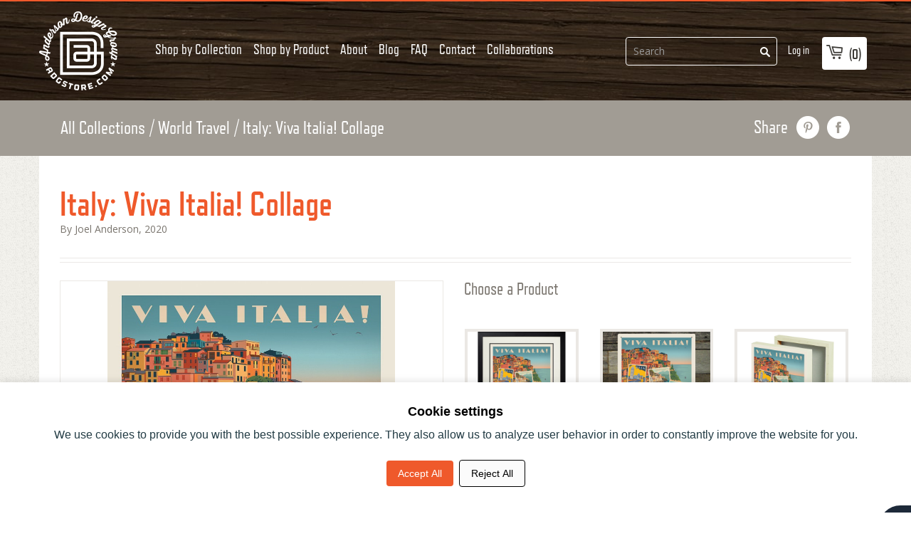

--- FILE ---
content_type: text/html; charset=utf-8
request_url: https://www.google.com/recaptcha/api2/anchor?ar=1&k=6Ldeye4pAAAAANg2H84zmEn6_BNfU04DnYRN6DYn&co=aHR0cHM6Ly93d3cuYW5kZXJzb25kZXNpZ25ncm91cHN0b3JlLmNvbTo0NDM.&hl=en&v=PoyoqOPhxBO7pBk68S4YbpHZ&size=invisible&anchor-ms=20000&execute-ms=30000&cb=uw8zaua35pni
body_size: 48909
content:
<!DOCTYPE HTML><html dir="ltr" lang="en"><head><meta http-equiv="Content-Type" content="text/html; charset=UTF-8">
<meta http-equiv="X-UA-Compatible" content="IE=edge">
<title>reCAPTCHA</title>
<style type="text/css">
/* cyrillic-ext */
@font-face {
  font-family: 'Roboto';
  font-style: normal;
  font-weight: 400;
  font-stretch: 100%;
  src: url(//fonts.gstatic.com/s/roboto/v48/KFO7CnqEu92Fr1ME7kSn66aGLdTylUAMa3GUBHMdazTgWw.woff2) format('woff2');
  unicode-range: U+0460-052F, U+1C80-1C8A, U+20B4, U+2DE0-2DFF, U+A640-A69F, U+FE2E-FE2F;
}
/* cyrillic */
@font-face {
  font-family: 'Roboto';
  font-style: normal;
  font-weight: 400;
  font-stretch: 100%;
  src: url(//fonts.gstatic.com/s/roboto/v48/KFO7CnqEu92Fr1ME7kSn66aGLdTylUAMa3iUBHMdazTgWw.woff2) format('woff2');
  unicode-range: U+0301, U+0400-045F, U+0490-0491, U+04B0-04B1, U+2116;
}
/* greek-ext */
@font-face {
  font-family: 'Roboto';
  font-style: normal;
  font-weight: 400;
  font-stretch: 100%;
  src: url(//fonts.gstatic.com/s/roboto/v48/KFO7CnqEu92Fr1ME7kSn66aGLdTylUAMa3CUBHMdazTgWw.woff2) format('woff2');
  unicode-range: U+1F00-1FFF;
}
/* greek */
@font-face {
  font-family: 'Roboto';
  font-style: normal;
  font-weight: 400;
  font-stretch: 100%;
  src: url(//fonts.gstatic.com/s/roboto/v48/KFO7CnqEu92Fr1ME7kSn66aGLdTylUAMa3-UBHMdazTgWw.woff2) format('woff2');
  unicode-range: U+0370-0377, U+037A-037F, U+0384-038A, U+038C, U+038E-03A1, U+03A3-03FF;
}
/* math */
@font-face {
  font-family: 'Roboto';
  font-style: normal;
  font-weight: 400;
  font-stretch: 100%;
  src: url(//fonts.gstatic.com/s/roboto/v48/KFO7CnqEu92Fr1ME7kSn66aGLdTylUAMawCUBHMdazTgWw.woff2) format('woff2');
  unicode-range: U+0302-0303, U+0305, U+0307-0308, U+0310, U+0312, U+0315, U+031A, U+0326-0327, U+032C, U+032F-0330, U+0332-0333, U+0338, U+033A, U+0346, U+034D, U+0391-03A1, U+03A3-03A9, U+03B1-03C9, U+03D1, U+03D5-03D6, U+03F0-03F1, U+03F4-03F5, U+2016-2017, U+2034-2038, U+203C, U+2040, U+2043, U+2047, U+2050, U+2057, U+205F, U+2070-2071, U+2074-208E, U+2090-209C, U+20D0-20DC, U+20E1, U+20E5-20EF, U+2100-2112, U+2114-2115, U+2117-2121, U+2123-214F, U+2190, U+2192, U+2194-21AE, U+21B0-21E5, U+21F1-21F2, U+21F4-2211, U+2213-2214, U+2216-22FF, U+2308-230B, U+2310, U+2319, U+231C-2321, U+2336-237A, U+237C, U+2395, U+239B-23B7, U+23D0, U+23DC-23E1, U+2474-2475, U+25AF, U+25B3, U+25B7, U+25BD, U+25C1, U+25CA, U+25CC, U+25FB, U+266D-266F, U+27C0-27FF, U+2900-2AFF, U+2B0E-2B11, U+2B30-2B4C, U+2BFE, U+3030, U+FF5B, U+FF5D, U+1D400-1D7FF, U+1EE00-1EEFF;
}
/* symbols */
@font-face {
  font-family: 'Roboto';
  font-style: normal;
  font-weight: 400;
  font-stretch: 100%;
  src: url(//fonts.gstatic.com/s/roboto/v48/KFO7CnqEu92Fr1ME7kSn66aGLdTylUAMaxKUBHMdazTgWw.woff2) format('woff2');
  unicode-range: U+0001-000C, U+000E-001F, U+007F-009F, U+20DD-20E0, U+20E2-20E4, U+2150-218F, U+2190, U+2192, U+2194-2199, U+21AF, U+21E6-21F0, U+21F3, U+2218-2219, U+2299, U+22C4-22C6, U+2300-243F, U+2440-244A, U+2460-24FF, U+25A0-27BF, U+2800-28FF, U+2921-2922, U+2981, U+29BF, U+29EB, U+2B00-2BFF, U+4DC0-4DFF, U+FFF9-FFFB, U+10140-1018E, U+10190-1019C, U+101A0, U+101D0-101FD, U+102E0-102FB, U+10E60-10E7E, U+1D2C0-1D2D3, U+1D2E0-1D37F, U+1F000-1F0FF, U+1F100-1F1AD, U+1F1E6-1F1FF, U+1F30D-1F30F, U+1F315, U+1F31C, U+1F31E, U+1F320-1F32C, U+1F336, U+1F378, U+1F37D, U+1F382, U+1F393-1F39F, U+1F3A7-1F3A8, U+1F3AC-1F3AF, U+1F3C2, U+1F3C4-1F3C6, U+1F3CA-1F3CE, U+1F3D4-1F3E0, U+1F3ED, U+1F3F1-1F3F3, U+1F3F5-1F3F7, U+1F408, U+1F415, U+1F41F, U+1F426, U+1F43F, U+1F441-1F442, U+1F444, U+1F446-1F449, U+1F44C-1F44E, U+1F453, U+1F46A, U+1F47D, U+1F4A3, U+1F4B0, U+1F4B3, U+1F4B9, U+1F4BB, U+1F4BF, U+1F4C8-1F4CB, U+1F4D6, U+1F4DA, U+1F4DF, U+1F4E3-1F4E6, U+1F4EA-1F4ED, U+1F4F7, U+1F4F9-1F4FB, U+1F4FD-1F4FE, U+1F503, U+1F507-1F50B, U+1F50D, U+1F512-1F513, U+1F53E-1F54A, U+1F54F-1F5FA, U+1F610, U+1F650-1F67F, U+1F687, U+1F68D, U+1F691, U+1F694, U+1F698, U+1F6AD, U+1F6B2, U+1F6B9-1F6BA, U+1F6BC, U+1F6C6-1F6CF, U+1F6D3-1F6D7, U+1F6E0-1F6EA, U+1F6F0-1F6F3, U+1F6F7-1F6FC, U+1F700-1F7FF, U+1F800-1F80B, U+1F810-1F847, U+1F850-1F859, U+1F860-1F887, U+1F890-1F8AD, U+1F8B0-1F8BB, U+1F8C0-1F8C1, U+1F900-1F90B, U+1F93B, U+1F946, U+1F984, U+1F996, U+1F9E9, U+1FA00-1FA6F, U+1FA70-1FA7C, U+1FA80-1FA89, U+1FA8F-1FAC6, U+1FACE-1FADC, U+1FADF-1FAE9, U+1FAF0-1FAF8, U+1FB00-1FBFF;
}
/* vietnamese */
@font-face {
  font-family: 'Roboto';
  font-style: normal;
  font-weight: 400;
  font-stretch: 100%;
  src: url(//fonts.gstatic.com/s/roboto/v48/KFO7CnqEu92Fr1ME7kSn66aGLdTylUAMa3OUBHMdazTgWw.woff2) format('woff2');
  unicode-range: U+0102-0103, U+0110-0111, U+0128-0129, U+0168-0169, U+01A0-01A1, U+01AF-01B0, U+0300-0301, U+0303-0304, U+0308-0309, U+0323, U+0329, U+1EA0-1EF9, U+20AB;
}
/* latin-ext */
@font-face {
  font-family: 'Roboto';
  font-style: normal;
  font-weight: 400;
  font-stretch: 100%;
  src: url(//fonts.gstatic.com/s/roboto/v48/KFO7CnqEu92Fr1ME7kSn66aGLdTylUAMa3KUBHMdazTgWw.woff2) format('woff2');
  unicode-range: U+0100-02BA, U+02BD-02C5, U+02C7-02CC, U+02CE-02D7, U+02DD-02FF, U+0304, U+0308, U+0329, U+1D00-1DBF, U+1E00-1E9F, U+1EF2-1EFF, U+2020, U+20A0-20AB, U+20AD-20C0, U+2113, U+2C60-2C7F, U+A720-A7FF;
}
/* latin */
@font-face {
  font-family: 'Roboto';
  font-style: normal;
  font-weight: 400;
  font-stretch: 100%;
  src: url(//fonts.gstatic.com/s/roboto/v48/KFO7CnqEu92Fr1ME7kSn66aGLdTylUAMa3yUBHMdazQ.woff2) format('woff2');
  unicode-range: U+0000-00FF, U+0131, U+0152-0153, U+02BB-02BC, U+02C6, U+02DA, U+02DC, U+0304, U+0308, U+0329, U+2000-206F, U+20AC, U+2122, U+2191, U+2193, U+2212, U+2215, U+FEFF, U+FFFD;
}
/* cyrillic-ext */
@font-face {
  font-family: 'Roboto';
  font-style: normal;
  font-weight: 500;
  font-stretch: 100%;
  src: url(//fonts.gstatic.com/s/roboto/v48/KFO7CnqEu92Fr1ME7kSn66aGLdTylUAMa3GUBHMdazTgWw.woff2) format('woff2');
  unicode-range: U+0460-052F, U+1C80-1C8A, U+20B4, U+2DE0-2DFF, U+A640-A69F, U+FE2E-FE2F;
}
/* cyrillic */
@font-face {
  font-family: 'Roboto';
  font-style: normal;
  font-weight: 500;
  font-stretch: 100%;
  src: url(//fonts.gstatic.com/s/roboto/v48/KFO7CnqEu92Fr1ME7kSn66aGLdTylUAMa3iUBHMdazTgWw.woff2) format('woff2');
  unicode-range: U+0301, U+0400-045F, U+0490-0491, U+04B0-04B1, U+2116;
}
/* greek-ext */
@font-face {
  font-family: 'Roboto';
  font-style: normal;
  font-weight: 500;
  font-stretch: 100%;
  src: url(//fonts.gstatic.com/s/roboto/v48/KFO7CnqEu92Fr1ME7kSn66aGLdTylUAMa3CUBHMdazTgWw.woff2) format('woff2');
  unicode-range: U+1F00-1FFF;
}
/* greek */
@font-face {
  font-family: 'Roboto';
  font-style: normal;
  font-weight: 500;
  font-stretch: 100%;
  src: url(//fonts.gstatic.com/s/roboto/v48/KFO7CnqEu92Fr1ME7kSn66aGLdTylUAMa3-UBHMdazTgWw.woff2) format('woff2');
  unicode-range: U+0370-0377, U+037A-037F, U+0384-038A, U+038C, U+038E-03A1, U+03A3-03FF;
}
/* math */
@font-face {
  font-family: 'Roboto';
  font-style: normal;
  font-weight: 500;
  font-stretch: 100%;
  src: url(//fonts.gstatic.com/s/roboto/v48/KFO7CnqEu92Fr1ME7kSn66aGLdTylUAMawCUBHMdazTgWw.woff2) format('woff2');
  unicode-range: U+0302-0303, U+0305, U+0307-0308, U+0310, U+0312, U+0315, U+031A, U+0326-0327, U+032C, U+032F-0330, U+0332-0333, U+0338, U+033A, U+0346, U+034D, U+0391-03A1, U+03A3-03A9, U+03B1-03C9, U+03D1, U+03D5-03D6, U+03F0-03F1, U+03F4-03F5, U+2016-2017, U+2034-2038, U+203C, U+2040, U+2043, U+2047, U+2050, U+2057, U+205F, U+2070-2071, U+2074-208E, U+2090-209C, U+20D0-20DC, U+20E1, U+20E5-20EF, U+2100-2112, U+2114-2115, U+2117-2121, U+2123-214F, U+2190, U+2192, U+2194-21AE, U+21B0-21E5, U+21F1-21F2, U+21F4-2211, U+2213-2214, U+2216-22FF, U+2308-230B, U+2310, U+2319, U+231C-2321, U+2336-237A, U+237C, U+2395, U+239B-23B7, U+23D0, U+23DC-23E1, U+2474-2475, U+25AF, U+25B3, U+25B7, U+25BD, U+25C1, U+25CA, U+25CC, U+25FB, U+266D-266F, U+27C0-27FF, U+2900-2AFF, U+2B0E-2B11, U+2B30-2B4C, U+2BFE, U+3030, U+FF5B, U+FF5D, U+1D400-1D7FF, U+1EE00-1EEFF;
}
/* symbols */
@font-face {
  font-family: 'Roboto';
  font-style: normal;
  font-weight: 500;
  font-stretch: 100%;
  src: url(//fonts.gstatic.com/s/roboto/v48/KFO7CnqEu92Fr1ME7kSn66aGLdTylUAMaxKUBHMdazTgWw.woff2) format('woff2');
  unicode-range: U+0001-000C, U+000E-001F, U+007F-009F, U+20DD-20E0, U+20E2-20E4, U+2150-218F, U+2190, U+2192, U+2194-2199, U+21AF, U+21E6-21F0, U+21F3, U+2218-2219, U+2299, U+22C4-22C6, U+2300-243F, U+2440-244A, U+2460-24FF, U+25A0-27BF, U+2800-28FF, U+2921-2922, U+2981, U+29BF, U+29EB, U+2B00-2BFF, U+4DC0-4DFF, U+FFF9-FFFB, U+10140-1018E, U+10190-1019C, U+101A0, U+101D0-101FD, U+102E0-102FB, U+10E60-10E7E, U+1D2C0-1D2D3, U+1D2E0-1D37F, U+1F000-1F0FF, U+1F100-1F1AD, U+1F1E6-1F1FF, U+1F30D-1F30F, U+1F315, U+1F31C, U+1F31E, U+1F320-1F32C, U+1F336, U+1F378, U+1F37D, U+1F382, U+1F393-1F39F, U+1F3A7-1F3A8, U+1F3AC-1F3AF, U+1F3C2, U+1F3C4-1F3C6, U+1F3CA-1F3CE, U+1F3D4-1F3E0, U+1F3ED, U+1F3F1-1F3F3, U+1F3F5-1F3F7, U+1F408, U+1F415, U+1F41F, U+1F426, U+1F43F, U+1F441-1F442, U+1F444, U+1F446-1F449, U+1F44C-1F44E, U+1F453, U+1F46A, U+1F47D, U+1F4A3, U+1F4B0, U+1F4B3, U+1F4B9, U+1F4BB, U+1F4BF, U+1F4C8-1F4CB, U+1F4D6, U+1F4DA, U+1F4DF, U+1F4E3-1F4E6, U+1F4EA-1F4ED, U+1F4F7, U+1F4F9-1F4FB, U+1F4FD-1F4FE, U+1F503, U+1F507-1F50B, U+1F50D, U+1F512-1F513, U+1F53E-1F54A, U+1F54F-1F5FA, U+1F610, U+1F650-1F67F, U+1F687, U+1F68D, U+1F691, U+1F694, U+1F698, U+1F6AD, U+1F6B2, U+1F6B9-1F6BA, U+1F6BC, U+1F6C6-1F6CF, U+1F6D3-1F6D7, U+1F6E0-1F6EA, U+1F6F0-1F6F3, U+1F6F7-1F6FC, U+1F700-1F7FF, U+1F800-1F80B, U+1F810-1F847, U+1F850-1F859, U+1F860-1F887, U+1F890-1F8AD, U+1F8B0-1F8BB, U+1F8C0-1F8C1, U+1F900-1F90B, U+1F93B, U+1F946, U+1F984, U+1F996, U+1F9E9, U+1FA00-1FA6F, U+1FA70-1FA7C, U+1FA80-1FA89, U+1FA8F-1FAC6, U+1FACE-1FADC, U+1FADF-1FAE9, U+1FAF0-1FAF8, U+1FB00-1FBFF;
}
/* vietnamese */
@font-face {
  font-family: 'Roboto';
  font-style: normal;
  font-weight: 500;
  font-stretch: 100%;
  src: url(//fonts.gstatic.com/s/roboto/v48/KFO7CnqEu92Fr1ME7kSn66aGLdTylUAMa3OUBHMdazTgWw.woff2) format('woff2');
  unicode-range: U+0102-0103, U+0110-0111, U+0128-0129, U+0168-0169, U+01A0-01A1, U+01AF-01B0, U+0300-0301, U+0303-0304, U+0308-0309, U+0323, U+0329, U+1EA0-1EF9, U+20AB;
}
/* latin-ext */
@font-face {
  font-family: 'Roboto';
  font-style: normal;
  font-weight: 500;
  font-stretch: 100%;
  src: url(//fonts.gstatic.com/s/roboto/v48/KFO7CnqEu92Fr1ME7kSn66aGLdTylUAMa3KUBHMdazTgWw.woff2) format('woff2');
  unicode-range: U+0100-02BA, U+02BD-02C5, U+02C7-02CC, U+02CE-02D7, U+02DD-02FF, U+0304, U+0308, U+0329, U+1D00-1DBF, U+1E00-1E9F, U+1EF2-1EFF, U+2020, U+20A0-20AB, U+20AD-20C0, U+2113, U+2C60-2C7F, U+A720-A7FF;
}
/* latin */
@font-face {
  font-family: 'Roboto';
  font-style: normal;
  font-weight: 500;
  font-stretch: 100%;
  src: url(//fonts.gstatic.com/s/roboto/v48/KFO7CnqEu92Fr1ME7kSn66aGLdTylUAMa3yUBHMdazQ.woff2) format('woff2');
  unicode-range: U+0000-00FF, U+0131, U+0152-0153, U+02BB-02BC, U+02C6, U+02DA, U+02DC, U+0304, U+0308, U+0329, U+2000-206F, U+20AC, U+2122, U+2191, U+2193, U+2212, U+2215, U+FEFF, U+FFFD;
}
/* cyrillic-ext */
@font-face {
  font-family: 'Roboto';
  font-style: normal;
  font-weight: 900;
  font-stretch: 100%;
  src: url(//fonts.gstatic.com/s/roboto/v48/KFO7CnqEu92Fr1ME7kSn66aGLdTylUAMa3GUBHMdazTgWw.woff2) format('woff2');
  unicode-range: U+0460-052F, U+1C80-1C8A, U+20B4, U+2DE0-2DFF, U+A640-A69F, U+FE2E-FE2F;
}
/* cyrillic */
@font-face {
  font-family: 'Roboto';
  font-style: normal;
  font-weight: 900;
  font-stretch: 100%;
  src: url(//fonts.gstatic.com/s/roboto/v48/KFO7CnqEu92Fr1ME7kSn66aGLdTylUAMa3iUBHMdazTgWw.woff2) format('woff2');
  unicode-range: U+0301, U+0400-045F, U+0490-0491, U+04B0-04B1, U+2116;
}
/* greek-ext */
@font-face {
  font-family: 'Roboto';
  font-style: normal;
  font-weight: 900;
  font-stretch: 100%;
  src: url(//fonts.gstatic.com/s/roboto/v48/KFO7CnqEu92Fr1ME7kSn66aGLdTylUAMa3CUBHMdazTgWw.woff2) format('woff2');
  unicode-range: U+1F00-1FFF;
}
/* greek */
@font-face {
  font-family: 'Roboto';
  font-style: normal;
  font-weight: 900;
  font-stretch: 100%;
  src: url(//fonts.gstatic.com/s/roboto/v48/KFO7CnqEu92Fr1ME7kSn66aGLdTylUAMa3-UBHMdazTgWw.woff2) format('woff2');
  unicode-range: U+0370-0377, U+037A-037F, U+0384-038A, U+038C, U+038E-03A1, U+03A3-03FF;
}
/* math */
@font-face {
  font-family: 'Roboto';
  font-style: normal;
  font-weight: 900;
  font-stretch: 100%;
  src: url(//fonts.gstatic.com/s/roboto/v48/KFO7CnqEu92Fr1ME7kSn66aGLdTylUAMawCUBHMdazTgWw.woff2) format('woff2');
  unicode-range: U+0302-0303, U+0305, U+0307-0308, U+0310, U+0312, U+0315, U+031A, U+0326-0327, U+032C, U+032F-0330, U+0332-0333, U+0338, U+033A, U+0346, U+034D, U+0391-03A1, U+03A3-03A9, U+03B1-03C9, U+03D1, U+03D5-03D6, U+03F0-03F1, U+03F4-03F5, U+2016-2017, U+2034-2038, U+203C, U+2040, U+2043, U+2047, U+2050, U+2057, U+205F, U+2070-2071, U+2074-208E, U+2090-209C, U+20D0-20DC, U+20E1, U+20E5-20EF, U+2100-2112, U+2114-2115, U+2117-2121, U+2123-214F, U+2190, U+2192, U+2194-21AE, U+21B0-21E5, U+21F1-21F2, U+21F4-2211, U+2213-2214, U+2216-22FF, U+2308-230B, U+2310, U+2319, U+231C-2321, U+2336-237A, U+237C, U+2395, U+239B-23B7, U+23D0, U+23DC-23E1, U+2474-2475, U+25AF, U+25B3, U+25B7, U+25BD, U+25C1, U+25CA, U+25CC, U+25FB, U+266D-266F, U+27C0-27FF, U+2900-2AFF, U+2B0E-2B11, U+2B30-2B4C, U+2BFE, U+3030, U+FF5B, U+FF5D, U+1D400-1D7FF, U+1EE00-1EEFF;
}
/* symbols */
@font-face {
  font-family: 'Roboto';
  font-style: normal;
  font-weight: 900;
  font-stretch: 100%;
  src: url(//fonts.gstatic.com/s/roboto/v48/KFO7CnqEu92Fr1ME7kSn66aGLdTylUAMaxKUBHMdazTgWw.woff2) format('woff2');
  unicode-range: U+0001-000C, U+000E-001F, U+007F-009F, U+20DD-20E0, U+20E2-20E4, U+2150-218F, U+2190, U+2192, U+2194-2199, U+21AF, U+21E6-21F0, U+21F3, U+2218-2219, U+2299, U+22C4-22C6, U+2300-243F, U+2440-244A, U+2460-24FF, U+25A0-27BF, U+2800-28FF, U+2921-2922, U+2981, U+29BF, U+29EB, U+2B00-2BFF, U+4DC0-4DFF, U+FFF9-FFFB, U+10140-1018E, U+10190-1019C, U+101A0, U+101D0-101FD, U+102E0-102FB, U+10E60-10E7E, U+1D2C0-1D2D3, U+1D2E0-1D37F, U+1F000-1F0FF, U+1F100-1F1AD, U+1F1E6-1F1FF, U+1F30D-1F30F, U+1F315, U+1F31C, U+1F31E, U+1F320-1F32C, U+1F336, U+1F378, U+1F37D, U+1F382, U+1F393-1F39F, U+1F3A7-1F3A8, U+1F3AC-1F3AF, U+1F3C2, U+1F3C4-1F3C6, U+1F3CA-1F3CE, U+1F3D4-1F3E0, U+1F3ED, U+1F3F1-1F3F3, U+1F3F5-1F3F7, U+1F408, U+1F415, U+1F41F, U+1F426, U+1F43F, U+1F441-1F442, U+1F444, U+1F446-1F449, U+1F44C-1F44E, U+1F453, U+1F46A, U+1F47D, U+1F4A3, U+1F4B0, U+1F4B3, U+1F4B9, U+1F4BB, U+1F4BF, U+1F4C8-1F4CB, U+1F4D6, U+1F4DA, U+1F4DF, U+1F4E3-1F4E6, U+1F4EA-1F4ED, U+1F4F7, U+1F4F9-1F4FB, U+1F4FD-1F4FE, U+1F503, U+1F507-1F50B, U+1F50D, U+1F512-1F513, U+1F53E-1F54A, U+1F54F-1F5FA, U+1F610, U+1F650-1F67F, U+1F687, U+1F68D, U+1F691, U+1F694, U+1F698, U+1F6AD, U+1F6B2, U+1F6B9-1F6BA, U+1F6BC, U+1F6C6-1F6CF, U+1F6D3-1F6D7, U+1F6E0-1F6EA, U+1F6F0-1F6F3, U+1F6F7-1F6FC, U+1F700-1F7FF, U+1F800-1F80B, U+1F810-1F847, U+1F850-1F859, U+1F860-1F887, U+1F890-1F8AD, U+1F8B0-1F8BB, U+1F8C0-1F8C1, U+1F900-1F90B, U+1F93B, U+1F946, U+1F984, U+1F996, U+1F9E9, U+1FA00-1FA6F, U+1FA70-1FA7C, U+1FA80-1FA89, U+1FA8F-1FAC6, U+1FACE-1FADC, U+1FADF-1FAE9, U+1FAF0-1FAF8, U+1FB00-1FBFF;
}
/* vietnamese */
@font-face {
  font-family: 'Roboto';
  font-style: normal;
  font-weight: 900;
  font-stretch: 100%;
  src: url(//fonts.gstatic.com/s/roboto/v48/KFO7CnqEu92Fr1ME7kSn66aGLdTylUAMa3OUBHMdazTgWw.woff2) format('woff2');
  unicode-range: U+0102-0103, U+0110-0111, U+0128-0129, U+0168-0169, U+01A0-01A1, U+01AF-01B0, U+0300-0301, U+0303-0304, U+0308-0309, U+0323, U+0329, U+1EA0-1EF9, U+20AB;
}
/* latin-ext */
@font-face {
  font-family: 'Roboto';
  font-style: normal;
  font-weight: 900;
  font-stretch: 100%;
  src: url(//fonts.gstatic.com/s/roboto/v48/KFO7CnqEu92Fr1ME7kSn66aGLdTylUAMa3KUBHMdazTgWw.woff2) format('woff2');
  unicode-range: U+0100-02BA, U+02BD-02C5, U+02C7-02CC, U+02CE-02D7, U+02DD-02FF, U+0304, U+0308, U+0329, U+1D00-1DBF, U+1E00-1E9F, U+1EF2-1EFF, U+2020, U+20A0-20AB, U+20AD-20C0, U+2113, U+2C60-2C7F, U+A720-A7FF;
}
/* latin */
@font-face {
  font-family: 'Roboto';
  font-style: normal;
  font-weight: 900;
  font-stretch: 100%;
  src: url(//fonts.gstatic.com/s/roboto/v48/KFO7CnqEu92Fr1ME7kSn66aGLdTylUAMa3yUBHMdazQ.woff2) format('woff2');
  unicode-range: U+0000-00FF, U+0131, U+0152-0153, U+02BB-02BC, U+02C6, U+02DA, U+02DC, U+0304, U+0308, U+0329, U+2000-206F, U+20AC, U+2122, U+2191, U+2193, U+2212, U+2215, U+FEFF, U+FFFD;
}

</style>
<link rel="stylesheet" type="text/css" href="https://www.gstatic.com/recaptcha/releases/PoyoqOPhxBO7pBk68S4YbpHZ/styles__ltr.css">
<script nonce="9guiz2iOTco-QOiR1dcMQw" type="text/javascript">window['__recaptcha_api'] = 'https://www.google.com/recaptcha/api2/';</script>
<script type="text/javascript" src="https://www.gstatic.com/recaptcha/releases/PoyoqOPhxBO7pBk68S4YbpHZ/recaptcha__en.js" nonce="9guiz2iOTco-QOiR1dcMQw">
      
    </script></head>
<body><div id="rc-anchor-alert" class="rc-anchor-alert"></div>
<input type="hidden" id="recaptcha-token" value="[base64]">
<script type="text/javascript" nonce="9guiz2iOTco-QOiR1dcMQw">
      recaptcha.anchor.Main.init("[\x22ainput\x22,[\x22bgdata\x22,\x22\x22,\[base64]/[base64]/bmV3IFpbdF0obVswXSk6Sz09Mj9uZXcgWlt0XShtWzBdLG1bMV0pOks9PTM/bmV3IFpbdF0obVswXSxtWzFdLG1bMl0pOks9PTQ/[base64]/[base64]/[base64]/[base64]/[base64]/[base64]/[base64]/[base64]/[base64]/[base64]/[base64]/[base64]/[base64]/[base64]\\u003d\\u003d\x22,\[base64]\\u003d\\u003d\x22,\x22woYVPzk/w7VAYMK/w4RcwpHCu8KYGVvCnMK0WisDw40iw614YzPCvMOtMEPDuQo8CDwDUhIYwr1WWjTDvjnDqcKhBRJ3BMKQLMKSwrVeShbDgHrCumI/w5YFUHLDvcOvwoTDrhLDhcOKccOGw709Gh5/Kh3DsT1CwrfDqMOuGzfDncKfLAR0PcOAw7HDlcKiw6/CiBvChcOeJ3HCrMK8w4wcwqHCnh3ClsOAM8Opw6gCO2EVwrHChRh1bQHDgA87UhAfw5oZw6XDksO3w7UEIj0jOQ8kwo7DjX7Crno6E8KRECTDvcOdcATDhiPDsMKWZDBndcK7w6TDnEo6w6bChsOdfsOKw6fCu8Ofw61Yw7bDicKWXDzCh35Cwr3DgcO/w5MSQyjDl8OUW8Kjw60VKcOCw7vCp8O1w4DCt8ONIMO/[base64]/Dli7Dsyh4w706w5TCogpjw7XChwBGCUTCvCYyf1XDuCcbw77CucO5KsONwobCv8KrLMK8H8KPw7p1w7R2wrbCig/CvBUfwrfCqBdLwofCsTbDjcOKFcOjakt+BcOqHxMYwo/Cs8OUw71TfcKWRmLCrC3DjjnCpsK7CwZwY8Ojw4PCrinCoMOxwonDmX9DY0vCkMO3w53Cr8OvwpTClwFYwofDr8OhwrNDw7Apw54FPGs9w4rDtcKOGQ7CisOsRj3DtFTDksOjGmRzwokhwq5fw4drw7/DhQssw5waIcO8w64qwrPDnxduTcObwpbDu8OsG8O/aARFT2wXUT7Cj8OvfsOdCMO6w5k/dMOgJ8OPecKIIMK3wpTCsTPDgQV8eCzCt8KWdRrDmsOlw6PCqMOFUibDkMOpfBRcRl/DgmpZwqbCl8KUdcOUUMOmw73DpyXCqnBVw5rDmcKoLBHDiEcqfRjCjUo2HiJHclzCh2Zswo4OwokKTxVQwpFoLsK8ccK0M8OawozCkcKxwq/[base64]/CvcKuMX/CisKIfm3DlCk/wrQ7ZcKgTsOLFMOzw51lw7rCiwptw58cw40Iw7MowoIbXcKlZA59wolOwo14KQzCqMOHw7jCmz01w4dsJcOhw6HDtMKbagVEw4DCgnzCognDgMKUQT8+wrnCnV4Yw4PCkgNjaWzDmMOzwr8/w4rCoMOSwpwCwqA+OsO2w5bCm3XDhcOKwpLClsOBwo1bw6EnLQTDtwpJwoBQw6dyCCDCiSAvO8OeYi8YeA/DoMKNwp7ClF/CpMO1wrl/BcO3FMKUwr4hw4XDmsKoR8Khw544w5Uww61BXFTDhxsVw4gUw7EdwpnDjMOKF8K5wqfDhjwJw787bsKlTnjCuyVxw5MFEHM7w77CgmV+ZsO2QMOldcK1AcKnal3CtivDg8OFLcKZJAjCj1fDm8K3DMOGw7hTesKnXcKKw6nCqcO/[base64]/CuMKcPSbCtsKvwqMOw7YawqTChMKwwodEwrbCikbDqsOLwpFzOjrCmsKDR0LDoUctTEvCs8OSBcK3RMOFw7thAsKEw7JwRmVfACvCoyJyBgp0w79HFn8BTxwLLGYmw4cYwqwtwrgIw6nCpnEYwpUQw4MoHMO8w7E0UcKfLcOiwo0rw4t/[base64]/w4XDpcK4wpXDjTvCsVJlCRE3woTDs8OLw5ccZmc+dzDDuQ5EEMKgw58Rw7rDksKqw7jDj8OEw4wlw44PCMOzwqcIw6luB8OSwr7Cr1XCssKNw7bDhsOPNMKLWsOswrlsCMOyccO/[base64]/DisOeH8KOwrvCrMOraMK+w4fDj1/Dpg/CnW7CoMO/w6nDmMKbF2c6L15gOU/[base64]/CgMO4e8OAZivDvsObw5IeCMK6w55fw54ndjJ+bcOQOEjCvjLDpsOaBsOSOynCuMO0wr9jwpoQwpDDtMODwqbDqHMFw4tywpUnbsKHWsOATxo7JMKIw4vCmid/[base64]/OMKiwrRbw6EPw6kLAsOIOsK4V8O8wpvCusOzwpXDuigKw6XDmmBrI8OARMKLOMKtV8OzKTNzRsOWw63Dh8Ojwp/CscK5bTBmWsKRe1MMwqXDpMKNwq/[base64]/[base64]/DrsOtBMKow4hOw5XCtMKfWcKvw4bDgz4mSBPDnhDCgMKfGsKtEsObZWlIw4w/[base64]/wrfDimzCkMO+w4E2wqFsYcOnworDj8ODwqFUwpolwofDrQbDgxxMRmvCj8Ogw7fCpcKzAcOow6HDjHjDpMOWTMKdHm0Hw7bCqMKSHVYuS8K+ADkUwpsNwqYhwrQwVcOcMUrCs8K/w5IQVcKHTD9nw6MKwojCuRFtc8OnEWTCj8KCDHbCtMOiNjl/wpFEwr8eUMKRw5zDu8OnLsO7ay9Bw5zDmMOFw68nAMKEwp4Nw7TDggRzcMOzezbDjsOFfyDDiGvCt3bCm8Kwwp/ChcK9EyDCosOeCSUZwp0BNxp2wqIBaVTDnDvDsARyM8OeVcOWw53Dl0bCqsOhwojDsgXDtHHDvgXCvcKZw6czw6lcIx0xOcKUwofClDjCosORwrXCujlILGN2YwHDrW94w5nDlCpMwpdmcgfCgMKuw4zChsK9bV/Du1DCpsKGTcO0F393wr/[base64]/DhgB+wqnDtsKyeV8ww5FMd8OofMOMw7x3OsOvOx5uQGlbwqgvDCDCnirCocOIKk3DvsO0wrPDhsKZdBwJwrvDjsKOw5PCuWrCtQsXUxFtO8O0BMO3KcOAIsKzwoEGwp/Cn8OqcsOmex7DmCoDwqsSf8KPwoTDmsKxwrYuwoF9Pm/Cq1zDnSPDv0vCmxsLwqIsH30bCHsiw7YuQsKQwr7DiFnCn8OWIWPDig7CmhLCkXJHd10YGC1rw4BTD8KYWcOgw5t9Ul/CsMOxw5HDngPDssO8fABSNwHCvMKJwoJOwqAowoXDqXhtXMKlD8K7UHbCqG0BwojDlcOpwq4rwqUYdcOHw5ZBw4gqwoIdbsK9w6jCosKJDcOoF0XCrDJCwp/[base64]/DqRXDnWYIwo9UIWjCqSHDk8O5wphjQHfDosKDwovCj8OZw4xqcsKhTh/[base64]/YXvClSLDuMKtwrx8wo1KTQNEw7Yxwr/[base64]/ZMOBd2Elwo8BX8OCHhVbw6PChsKYw5TCs8KSw4ZQdcOmwqLDrA3DjsOMVsOTMSzCu8KPWhLCksKpw6d0wpDCtMORwrgpHibCk8OCaDMrw7jCvVdMwoDDvQdfbV8kw5dPwpB0bcKrWnvDnEnDgsO4wpnCnFtFw6LDnMKow4bCucOqScOOVUjChcKew4HClcO/w5dWwp/CqTkZaW1gw4TDhcKeHgYkOsKMw5ZjTmfCgMOtOEDCi15nwoE3w41Iw5lTUisUw7zDjsKUESLDsDA/[base64]/DtcK4EFAtM8OgwpDDpSMEwrfDvMO1w6NXw73Cuh5nLsKyUsOcA2LDjMOxQElRw58TTcOxRWfDh2R4wp8Mwqs7wqlzRB7CkhHCg2/Dhw/[base64]/CmMOgw5jChR7DosOfwrXCv0BIaR3Cr8OUwqRmbsKkw7Eew4jCvCh7w6RQTXVyGcOewpFzwrXDpMKuw75bLMK/N8OpacO1N3FPw5UXw6rCusO6w5jDs2vCj0Q8RmMHw47CkDk5w4lTScKnwoVwasOwGQR8QFUzXsKUwr/[base64]/[base64]/w5ZBw47DiQsTwqnCqsO3DGJxwpdJw6k+w7o1woEkKsOww5t7aGh9NRXCqlQ0I14CwrbCsRwlU2LCnBDDtcOhWMK2TFfCgVRMNMKvwpHCljIUw4XCmyHCtsOJc8KWGkUJZcKjwo8Tw4E7a8OXXcOyHzvDssKeUTYowprCqV9TL8OTw4/CisOPw6jDhMO6w7VLw7I5wpJyw5tBw6LCs0RuwqBpHB/[base64]/Ct3gXw7zDkMKdw77CvsODUcKePsKtw7VTwrk+bDHCs2UlOmdcwo7DnwtAw6TDh8Oqwr8pZxwGwpbCkcKBEXnDnsKVL8KBABzDqFE6LRrDqcOVRRxlQMKob17DvcK6AsK1VzXDtmYow5/DosOlP8OXw43DkQzCjMO3UXfCqRRfw597w5RNwqtBLsOKI39Scicew4AxMzTDrMKWZMOawqHDvsK6wplMO3PDlFzDp3x5YRPDkMODNsOww7cyXsKAMMKMRsK7w4Q2fxw/fjXCtsKZw5MUwrXCjMKTwoMpwrR9w4dmKsKyw4hjSMK+w4wYWkTDmyJkJR7Cjl3ChiQjw7LClgnDqMKbw5XChQtOTcKzXVwXbMObesOqwpDDv8KHw4IywrzCkcOlTm7DuUNcwqDDpVtRRMKSwpBwwp/CsQHCo1RQcyE/w4HDhMOCw5F2wpIMw6zDqMK3MhPDqsKPwpo6wpwpEcO9TA3CrcKmwr7CqsOMwoPDqmkWw6fDrCo/wpg1dBrCvcOBOytOegQ7A8OqYcOQPFZZF8Kxw4bDuUQ0wpceH0XDrXVaw7rCr1/ChsKfaQgjw6zCoHpSw6fChQRCaHfDrTzCuTDCsMO4wp3DlMOoWX7DrznDosOaLSpKw5nCoHlcwpMeTMK5LMOARw8+wqtaYMOfIk4GwqsGw5LDn8O7HsK5IFvChS/ChFrDomvDm8O8w4rDoMOBwqR9F8OAfBVdZHE4PgbCjG/ChS3CjVzDpCMmX8K5Q8KUwqLCh0DDhkLDisKOZw3DicKpJcOGwprDncKcdcOmFMKIwpkaOmUIw6jDlz3ClMKBw7rDgC/CmyPDuChIw7DCrcODwr8MPsKgw5fCsznDrsKNMRvDnsKAw6d/[base64]/ClcK2wpjDl2hBPncMTTnCnsKXUsORX8K8w5jDs8OmwqpTWMOPbcKUw6TDisOQwoLCvXwWe8KmOg4GHMKdw7QES8ONWMKdw7HCrsK+VR9BMXTDisK/[base64]/[base64]/Ql/DjWLCscKMw4LDi8KSFsOew6ozw4zDiMK+GMOVdcOMA3pvw7ANEcOEwrUww47CtFDCpsKrKcKTwoPCs2jDoibCgsK8fXZpwrEebw7CrkzCnTDCv8KqKARswpnCpm/Cs8OGw7XDtcKaNA0jXsOrwrHCgw3DgcKKF2d0w6IowoPDgRnDkiJ+FsOFw6fCssOtHH/DnMK6bDrDscKJaw3CucOva3zCs0BtFcKdRcKUwp/CrcKOwrTCmkzDhcKlw5NJCsKgw5Upwr/[base64]/CsEE+w6RZek50Y3pmdcOuIsOqwoJEwrfDtcKdwq5qH8KDwo8cD8O0woJxAxkDwrZow7zCo8O4NcOTwrDDuMOKw43Cm8O3YXcrDXzCgDt7bMKJwpzDiAbDgiXDlhzCiMOuwqd3FwzDpX/DlMKBY8KAw7Mzw6tIw5DCs8OYwqJPRDvCkTdpcGckwrDDlcKlJsOpwpbCoQ5hwqoVMxrDmMOcBcOYbMKxO8KpwqLCnjBfw4zCnsKYwohewoLCi0/Dh8KiTsOHwrttwr7DjXfCvnpzGgjCgMKRwoV9dEvDpWPCj8KrJ1zDnhRLNxrDgwjDo8Ojw6QqXDFNLcO3w6fCvzJ5wqzCk8Kgw5FBwp4nw5dOwo9hLMKXwrbDicKEwrJzBSpqX8KOfkfCjcKkU8Ksw4cqwoovw71UYX48wrbCpcOCw4/Csk8Ew7BUwqFXw592wp3CnkjCjSDDk8KyEVfCisKWI0PClcKibDbDtcOSM2cwIy85wpzDjE4awoY2w4FQw7Q7wqZUQyHCq2QqGcKbw4fCscOxesOzeCbDpFMRw7U5wojCjMOFbAF/w7XDjsOje3XDgcOUw5XCuW7Dg8K6wp4RB8OOw7heRQ7Dn8K7wr7DkhTCuyLCjsOILV3CrcObR2TDiMK9w5F/wr3DmihUwpjCjF/Dlh3DssO8w5vCkEMMw6XDu8KewovDgFDCucKtw6/DqMOKbMKOHxwTBsOnYk8fFnIkw4xVwp3Ds1nCs2DDmsOJOzLDpzLCssOsDcK/wrzCtsOzw6Mmw63DvHDCgGIwREU/w7jDljzDocOgw4nCnMKjWsOXwqQ7FAYdwpsNEGtjEh55OMOxHznDq8KOdCATwpYew6/Ck8OOSsKGaWXDlTlLwrASLFPDqSIOW8OawqLDnWjCiQd8WsOydCV/[base64]/[base64]/Dvm8AeAvChgIGw7xpw4nDqzPCpzQvwqfDjsKew6kYwrXCn1kYOcOXbkIDw4RYH8K9ZQXCtcKgWSTCqnAEwpFDZsKpO8Oqw5hqT8KBXnrDlFRPwqA/[base64]/wqtoMcOfw7QjwrlURcOBKw/CpFl8wrHDn8Kaw6HDk2TCgRLCtiZcFsOCNsKjFDfDqsKew4kvw643agHCkyLCncKuwp3ChsK/[base64]/DiMKow41Pw49zw4PClD10fcK1w73CosKmw5LDjCrCssKvNhQLw7IXD8Ksw4F6L1PCr23CumsCwqfDpyXDvVHCqMOeesORwrNxwofClUvCnFLDpMKuCiLDvMKqe8K7w4XDvF9GClHCkMO1TV7Ci3ZDw7vDk8KHXX/Dt8OJwppawoYlP8KdAMKzZFPCrC/Cin8pw6JeflnChcKIw53CucOBw7rDgMO/w4o2wopMw4TCtsKdwrPCqsOdwr8mw7HCtRTCm2hUw5vDnsO0w7TCg8OTwp7DhcK/[base64]/CpsKtwoXDviAXVSdfwpZ/D8KWwqdCXMOjwoQUwr5NcsOeMRRhwqTDtcKHKMKsw4VhXDbCvCjCiBjCh1ECYhLCrGvDm8OBbxwowpZowpjCrxQudxMCFcKiBXnDg8OgWcOawqdRa8OUw5Ezwr/DmsOSw5knw5IVw4MgfsKZwrA5IljCiAZfwo1iw77ChMOeIDQ1TcOTLCXDiy3CogZiEC4YwoEkwofChRvDpBfDl0F7worCuGXDhlBCw48Dwo7ClDDDt8Klw647L340MsKQw7/CiMOPwqzDpsKDwobCnkMKb8Kgw4ZAw4zDicKaA0VwwoHDi1UFT8Ouw7/[base64]/Cr2szcsKLw6vDiMKxwqzCmMKFw6MvwrBxw4fClcKkR8KOw43Chk7CvcObalPDhsOKwoEcIF/ClMKlN8OXPMKZw6LCqcKcUQ/Ch3rDocKPw7EDwqxowpFUbll0fTsvwoPCjhPDp1hFTylXw6ctehV9IcOnNV8Mw6YMNiwbwo4BT8KANMKmIjvCjEPDn8KRw7/DmWvCv8KpExwuO0XCicKmw5bDgsK9X8OVD8KJw6rCo2PDq8OHX0vCqcO/JMOjwpzCgcOKBlLDh3bDvX3Cu8KBdcOHNcOzfcOIw5MJLMOpwqfCmMKrWCfDjzEhwq3Ct2wgwpZpw5jDoMKcw6o0L8Oxwr3DiE/DsVDDv8KMLXVud8Oxw5TDlMKZEkt4w4/[base64]/[base64]/DsylpQB3CpcO7wpMaVS96w43CgB11w7XCjMKjAMOhwrMJwqNwwqRcwrtTwp3Dum/Ck0nDgzvDpALDtTtoIMOPJ8KdalnDjCPDiBoEAcKTw6/[base64]/w6/Dt8K5ZMObasOZw6DClMK4woDDuz/[base64]/[base64]/w5XDnxpZw4/[base64]/[base64]/DkwA0FWdaFsOYwoBZak97YgJPw5ZQwoYNLSR3FsK0w6tpwqQVa1k/[base64]/wrfDoMKFw6fDqHgvw4XCpsO8wo0Vw6LDvBXChMOCwqTCvcKcwqwJJjXCpTJTdMOiA8Oqd8KVG8Ovf8Oyw7lQDVbDoMO3TcKFAA1HUMKXw4Qfw7LCgsKNwrgnw7LDtMOrw6rCi1ZzTCAURCgWWx/DmsOPw7jCl8O3ZgJ8AAXCpMKFIS5xw7tVAEBkw7sBfRdRasKlw73CtUsdbMOqTsO1X8K8wpR1w7DDpVFcw7/[base64]/[base64]/Cr8KVwokOBCAsKGQrfcO9L8O7w6J0M8Kkw60MwqVPw6TCmgzDuiTDkcO8W1x/[base64]/CiE3DlcOkwoHDvcKlwqTDi8OowpRGNsOJGkY5w4M+V3ttw7Ufwo/CosOJw612VMK+K8KHX8OELVrDlmzCijx+w47CjMOUPREceznDiwIlfHLCvsKmHDXDigDChkfCvHISw6JWcjDCtsOvbMKrw6/CmcKhw7HCjEkGCsKmWDHDs8KZw7LCnynCgjHCrcOhIcOhbcKfw4J3worCmjQ9Mlh4w59lwr5uP2h+XW54w48nw5dRw5bDg2UtAFbCqcO3w6N3w7Q1w6fCjsKcwpbDqMK1GMO/WAAtw7pww6UYw5MIw4Utw5jDmR7CmnzClcOAw4xFK0BYwoDDl8KYVsOPQ1kXwr0fey01Q8OnQ0MYS8O4C8OOw6nChsKjcmLCs8KlYxFgD3xYw5jDnyzDkkrCuQEVLcKvBTDCj2M6HsKqHMKVPcOqw6zCh8OBEnVcw6/CjsOLwo1eZxJQAjHCiDxswqfCqcKpZlHCh1ZAETPDm1zDn8K7Ix5MJlDDsG55w6siwqTDm8Obwq/DlVHDj8K+NsOTw5TClCIhwp3CtS/DtwMaWg3CogBFwrZFO8Ksw4Bzwol4wrx6w5wdw4hQOMKPw4k4w7LDsxUTEBjClcK3YsOGKcKcw74RJ8KoUjfDvwYwwqfDiWjDq2REw7Qqw4MjXxEJSSrDuhjDvMKJNsOwVTbDn8K4w7YwXRpYwqDCmMOUR3/DlyNTwqnDpMKEwobDkcKqW8K1TElbFhJXwr4pwpBGw4xZwqbCqFrDvV3DpCZ3w5zDogsnw5luUFNbw7fCojDDrsKDOz1LLBPDgDDCh8KyEAnDg8KgwoMVNUMtw68XTcO1T8KkwpFYwrUPQsKwMsK3wodyw67Cp0XClcKwwpEtTsKuwqwOY2/ChldAIsKue8O2DcO4ccKAdnfDjX7DlxDDolXDtD3DvMOBw4pBwpxIwozCocKlw57CizVGw6EQJMK1wqPDi8K7wqvChBB/RsKcRcOww4M2IUXDo8OJwpILL8KND8OiOEDCl8Ktw4Z9S2sQG27CgHjDicK6ZEbDukJvw4PCpT3DnTPDrcKqJGDDjUzCi8OCY2Udwosnw7IBSMO2YkVyw4vCu3PCuMKiamHCpH/DpQZcwrHDp3LCpcOFw5rCrQhJacK7d8Krwqw0FcOowqAvV8OPw5zCox8lMxAbIhLDkDxhw5dCZ3FNf10nwo4ywpPCuUJnCcOLNzrDqSXDj2zDg8KcMsKPw6xDcwYowoJKRWMzb8O8dTR2wrDDs3A+wqpxdsOQEncuE8O+w7jDjMOcw47Dk8OQbcOzw44mQMKXw7/CosOtwpjDtR8PHTTDvUEtwr3Cl37DpR4Owp9qEsOtwrjDnMOiw4PClMKWJSXDhS4dw4PDtMOHBcOkw7APw5bDrUDDnQ3DqHHCqkFvfsOcEQXDrWlBw7fDh3IWw69gw6IabhjCgsO+IsK1a8KtbsKJSsK5ZMO/dA5Se8Kwd8KqEk1Ww6XDmQbDl1LDmyfCpX7ChEFbw7gyOsOBTmcqwoTDoyxlN0fCqXs9wqnDj3LDk8K1w7vDuUk9w4zCiSw+wq/CmMOOwqTDhsKrHGvCu8K0EBIdwpsIwpJYwqjDpWbCrQfDpXhIVcKLwogMVcKjwrgodX7DjcOJLipHKsKaw7DCuAPDsAchE21Xw5HCs8OaQ8OZw5pOwqNrwpkiw7FxYcKAw5jDtsOyKhHDh8OJwrzCt8K+GlzCqcKXwoHCvl3Dgn/Cv8OLRwYuZ8K2w5MWw5TDgwDDmcOANsOxWTTDpS3Ds8O3HcKfLG8rwrsFcMKQw4gyDMO1GToMwoXCisOUwotcwq4JdG7Dvw4HwqnDh8OfwoTDqcKCw6t3Az/CksKgdGgswoPDkMOFAQsecsO2wo3CmknDqMOFQzcfwqvClMK5IsKwTVHDnsKDw6HDkMKnw4rDi3pnw5tnAx9tw5kWVHM8QCHDj8OIeFPCgHfDnEHDlcOFHlHCmMKhKS7Ct3/Cm2R1I8OLw7PCvm/DpEk0EVzDt2XDnsKqwoYUXWMJasOHfsKIwozCuMOIPi3DhADDksOaNsObw4/DncKZfVrDrn/DgxpDwqPCtMO0RMOzfxc4fmPCj8KIEcO0EMK0Vl3CrsKRKcKTRAfDmjjCucKlBcOjwqNbwoPChMKPw6XDrAg3BnnDrzYBwrLCs8KFaMK3wpfDjTvCu8KZw6nDnsKHIkjCocKRJ1o5w5IfPlDChcKNw4vDrcOdFXdfw6Z4w5HDkwYNw5s0ch/CgxNnw4HDqWfDnR3CqMKFQzjDtcKFwqbDk8K/[base64]/DmCxvw4jClMK5wqVwIyZTMMOwSxTCjn4ywr4Aw4TCsSrCmi/DicKKw6sjworDlmvCtMKTw7PDnALCnMKNKcOWw7IRRTbCtsO2SxgTw6BFw4/CucO3w7nDgcKoMsK6wp10SAfDrsOTf8K1ZcOSVsO7wrLCmC7Dl8Kmw6nCuWdnOFQMw75PVhLCtMKAJ0xBOldXw6xnw5DCkMOBLC/DgMOrLGDDqMO+w6fCnEfCjMK6d8KjVsKVwrMLwqgaw5DDuA/[base64]/CiUTCrsKPw63DqnIIHcKCXgHCk3TDjzbDlUPDiiHDkcKuw5jDpwhlwqosOcKGwpXDuHbCocOmVMOew67Dnwk4dG7DtsOfw7HDs1YMdH7DicKNdcKcw4JowqLDgsKDR0/DjXjCowTCqcKdw6HDmUB6DcKXOsORXMKAwrRiwrTCvTzDm8Ogw70uDcKFc8KjTsOOVMKkw7kBw7hswqIoDcOcwpXDo8K/w7towq7Dk8Ofw69+wqk8woB6w6nDiXMTw5lGw4bDrsK3wrnCpTPDr2fCuRXCmTHCqMOLw4PDtMKFwpZODwUWIWRDYnXCrQbDjsOow4vDj8KFZ8KHw6tpKxnCjkUwZyPDg3dQGcOQC8KDGTTCnCvDvSrCiVTDhETDvMOrTSVUw7/[base64]/DoDrCrsOsw6HDunzDmMKHWhPCt8KfwoDDqn7Cgy7DtAU1w6Z7D8ObScOswqjCtTTCjcOpw7wMQ8Klwo/CuMKRSVUIwoTDiHjDqMKowrpxw68ZOcOFHcKhDsOKciUYwrl0CsKDwo/ClG7Chzs0wpzCqMKFAcOUw6VuZ8KcfRoqwrt9woIWZMKbE8KUXMOBf0RnwpTDusOHY040SE9TBHBxNmDDlmJfF8ONVcKowr/Dr8K2OgU3X8OhPC0jccKww6bDqCRBwqt8Ui/[base64]/ClD9kwojDvsKsw7LDocOqwojDsMOyEsOawrjCoWTDq2fCghkKw5EJwonComUKwr7DlcOJw4/DghAJNy9/DMObZMKnV8OiS8KRBU5iw5dlw5Ahw4M/B1nCiCI+NsKnE8Kxw6sqwrfDvMKmbXbCmlR/w7g/[base64]/wq/DmmrDpsOJw7Rbw44XwqVAwoNJw7HClTx4w5snQRVSwqPDg8K6w5XCqsKnwrvDvcKKw5kZR0V8T8KMw5Qhb0ltBhFzDHbDjMKGwpoZOcKVw4A8Z8KABmfCkhvCqMOxwrrDolMcw6LCvAkCGsKVworDqF45OcOCVmjCsMK9w5PDrcKBGcO8V8Ojw4DCrjTDqgFiOD/DiMOiCcOqwpnDt1XDhMKhw5Qbw7PCtUDDuhLCvcOwdMO5w6o3fcKQwo7DoMOMwoh1wqzDuizCmgRwVhMdDmU/[base64]/RsKEw5MBw6zDp8OHw7hWR8OqdSPDlsORwpBUJMKDwrTCg8OabMKqw693w6kMwqhvwofDo8Kew6o5wpXCq3/DlxsYw67Dux7CsBd5CVHCu3rClcOHw5jCrXPCmcKtw5bCvlzDkMO9J8OPw5/CiMOdaRl8wqzDq8OLX2XDjX5yw5fDgA8HwqgsKm7Dlz1lw7cyNzfDolPDiH7CqUUpAQI3IsOjw4BUO8KyEWjDgcO3wpLDicOTZsO1e8KpwqDDgQLDocOYcnYsw5/DsyzDusKLFsO0XsO1wrHCtsKbEsK8w5/CscObdcOXw63CucKxwrDCncO+ADROw5fCmQ/[base64]/wp7DuwJsEDMBw7saScOmwpDCtT1/UsKJdjPDisOzwqBew5EoKsOePwHDuQfCkQ0tw6Yuw4/DpMKOw6vCon8cOGtzW8OHLMOPI8ONw47DmjxSwo/CoMO2MxcYesOyZsO8wprCu8OaPhrDj8Kmw71jw4cqR3vDs8KWflzCq0Jxwp3CpsKAc8O6wojCnV1Dw6/Dn8OBWcKaDsOAwrxtDErCnVcfNUMCwrzCvihZBsK7w5bCohrDjsOdwooWIhvDskfCqcO4w5ZaXVt6wqcdT3jChAHCqMKndR4Cw47Dhig+Y3khdGQWGRTDpxFgw509w5pIIcKGw7pdXsOgYMKawqRkwoEpXAdEw5vDt0Z/w4ptGsO1w7g+wqDDp1fDoChAdcKtw5pcw6USbcO9w7vCiA3DiRbCkMKTw5vDhSVtWxpqwpHDhSEpw43Cux/CpX/CtEV4w7hjdcKVw5Umwpxaw5wLHMK/[base64]/Dm8KrewnCtWjCuMKlw5dywo/DlMKrDTvDok1rS8OZOsO7BzfCrRUsIsKyBD/Cm3LDkxYvwpNiWHbDoT5nw6o/RyfDrWLDhsKQSTHDuVLDpnbDp8OoG2kjPEIqwqx5wq40wr58dz4Hw6bCqMKUw5jDpz8ZwpA6wpXCmsOUw5U2w7vDu8KJYncvwqRQTBBvwrDChFhPXsOYwqDCjXxOQk/CggpBwoLCkgZDw7jCuMOuUStjfzbDojjCnzwxbD90w7VSwrgmPcOrw43DksKtf3Muwo9TUDrCtcOKwpcQwodnw4DCpUvCq8K4MQ3CrH1YY8O9bSbDujNZQsKVw7suHmZnVMObw71NLMKgPcOmWlRFFXbCj8K/[base64]/[base64]/ZngFCMKMwonDklbDiMKiw5B7w5towpzDi8KQKhYwHcOLBwnCvTXDp8O4w5B0DCTCrMKXQUDDtsKPw59Mw45Vw5wHN3/Dl8KWFsKMWsK9IXtZwq7DtnNJKxjCg3c9dMKsNzxMwqPClMOrJ3PDhcK/A8Klw4zDq8OeGcKjw7QbwoPDu8OgHsOQw5TDj8KwHcKMfHvClD7DhEllfcOgw6bDmcO/[base64]/[base64]/DsgLDry7ChR46CGxBwqzClxPCoMOfRMOpwrYyD8KoGcKDwp/CgmFlUy4fJcK4w5Urwo94wrx7w6PDmhHCkcOiw7Jow7LCkUc1w4c+KMOoI2zCisKIw7LDhiDDicKnwp3CmQ9NwoBpwosqwrppw44AL8OfG1zDv0LChMONIXjDqcK1wozCiMONOA1/[base64]/XArCrj8/dMOqYirCsC51TlvCpcKwWC/ClHMWwpdTOcOiccK9w5XDusKSwq9rwqjDkRDDoMKgw5HClUAxwrbCnMKwwpI9wpIlG8Odw6pYXMOfYkYZwrXCtcKjwp1Hw55jwrDCqsKjeMK8DMOGRMO6XMKVw7dvER7CkzHDp8OIwqF4QsK/[base64]/CpAdbw4LDl8OcecONwp7DslRCw5BUcsKgwqsDPhB/ATDCrVfCmk0wc8Oiw7JKUMOxw51ychzDjl0pw4DDusKReMKEUcKkE8OGwrDCvMKOw79lwo9IfsORdlPDqFZMw5/[base64]/CgDLDucKPw6YTwqZMwqgAY1XDhjrCt8Oew7Q6wqAMU1kewp80H8OpY8OnQcObw7NmwoHDgHYbw4XDkMKqZi/Cm8Ktw7ZGwoPCl8K3JcOAUEXChgLDmyPCkzXCuQLDkWhUwpxkwqjDl8OYw48ZwoU4McOGJi96wrTDssODw4XDiDFSw4BPwpjCmMODw4J2SQHCssKJCMOnw5E/[base64]/F8KgwpNCBSc3woMVZsKMwqEcWQvDvEjDrsKGw7pLFsKdKsOFw4HDtsKOw7lhJMKGVcO0PMKuw5kZUMO+GAc8MMKLNh/[base64]/DtBlEFEVjFMOZwqIVwp0TwoPCh8OLw70OVsOTNMOmHX/DqcOowoFkb8KwdR9BQ8KAMC/DkXkhwqNfZMOUD8OFwpxYTjQJfMK6FQ/DnDVpWwjCuQHCszJxasK+w73DrMKdKylzwpJkw6diw6MIcDocw7Apwo7CgH/Dm8K3JBc+EcO2ZyEwwq58eyArUwQXUVgNT8KxFMOAMcOYWVrCtBfCs0VBwqdTCBl2w6zDk8KXw6nCjMK7fn7DpxNJwrB6w5t4UsKCZUDDslclVcO4GsODw6/DvMKECFZrOcKZHB9lw5/[base64]/DiMKfcMOewqk2wqfDqMKzw5HDnsKGMMKke01xVsKRATDDqTDDncO5MsKUwp3DosOiNy8Wwo/DssOlw7sYw5/[base64]/[base64]/Dqk/DuhnCmsOIwpTDr3/[base64]\x22],null,[\x22conf\x22,null,\x226Ldeye4pAAAAANg2H84zmEn6_BNfU04DnYRN6DYn\x22,0,null,null,null,1,[21,125,63,73,95,87,41,43,42,83,102,105,109,121],[1017145,942],0,null,null,null,null,0,null,0,null,700,1,null,0,\[base64]/76lBhnEnQkZnOKMAhmv8xEZ\x22,0,0,null,null,1,null,0,0,null,null,null,0],\x22https://www.andersondesigngroupstore.com:443\x22,null,[3,1,1],null,null,null,1,3600,[\x22https://www.google.com/intl/en/policies/privacy/\x22,\x22https://www.google.com/intl/en/policies/terms/\x22],\x22jDMgg33XLs1FsHyU6R5qIVkCGbUVVxoV71t0XDskFC8\\u003d\x22,1,0,null,1,1768679054798,0,0,[69,25],null,[223,235,94,180,123],\x22RC-LHnsAvEU8CNlIQ\x22,null,null,null,null,null,\x220dAFcWeA7Rz1zCy7mjlsLWneDmZmeSIIhfZiMNJNjqvQrrNL2mc0VtjZYq7_LLvYa6GxZM5RcywqzvbeA6WaOrEOxp3zcSBXsjsw\x22,1768761854721]");
    </script></body></html>

--- FILE ---
content_type: text/javascript
request_url: https://cdn.orderprotection.com/cart-widget/anderson-design-group/widget.js
body_size: 78858
content:
(function(g){typeof define=="function"&&define.amd?define(g):g()})(function(){"use strict";var Tt=Object.defineProperty;var It=(g,l,v)=>l in g?Tt(g,l,{enumerable:!0,configurable:!0,writable:!0,value:v}):g[l]=v;var o=(g,l,v)=>It(g,typeof l!="symbol"?l+"":l,v);class g{constructor(){o(this,"events",{})}registerEventHandler(e,t){this.events[e]||(this.events[e]=[]),this.events[e].push(t)}removeEventHandler(e,t){this.events[e]&&(this.events[e]=this.events[e].filter(r=>r!==t))}dispatch(e,t){this.events[e]&&this.events[e].forEach(r=>r(t))}}const l=new g;class v{constructor(e){this.validator=e}watch(e){new PerformanceObserver(r=>{r.getEntries().forEach(async i=>{["xmlhttprequest","fetch"].includes(i.initiatorType)&&this.validator(i.name)&&(await new Promise(n=>setTimeout(n,100)),e())})}).observe({entryTypes:["resource"]})}}function A(a={}){const e=(t,r,i={})=>{const s={...a.headers,"x-source":"orderprotection","Content-Type":"application/json"},n=t==="GET"&&i.params?new URLSearchParams(i.params).toString():null,p=`${a.baseURL||""}${r}${n?`?${n}`:""}`,c={method:t,headers:s,body:i?JSON.stringify(i):void 0};return t==="GET"&&delete c.body,fetch(p,c).then(async h=>{if(!h.ok)throw new Error(`Fetch error: ${h.statusText}`);return{data:await h.json()}})};return{get:(t,r)=>e("GET",t,r),post:(t,r)=>e("POST",t,r),put:(t,r)=>e("PUT",t,r),delete:t=>e("DELETE",t)}}class rt{constructor(e){o(this,"_cart",null);o(this,"Vendor","Order Protection");o(this,"items",[]);this.transformer=e}set cart(e){this._cart=this.transformer(e)}get cartData(){return this._cart}get protectionItems(){var e;return(e=this._cart)!=null&&e.items?this._cart.items.filter(t=>t.vendor===this.Vendor):[]}get nonProtectionItems(){var e;return(e=this._cart)!=null&&e.items?this._cart.items.filter(t=>t.vendor!==this.Vendor):[]}get protectionCost(){return this.protectionItems.reduce((e,t)=>e+(t.final_price||0),0)}get hasShippableItems(){return this.nonProtectionItems.some(e=>e.requires_shipping)}get subtotal(){var e;return(e=this._cart)!=null&&e.items?this._cart.items.reduce((t,r)=>t+(r.final_price||0)*(r.quantity||1),0):0}get shippableSubtotal(){var e;return(e=this._cart)!=null&&e.items?this._cart.items.reduce((t,r)=>r.requires_shipping?t+(r.final_price||0)*(r.quantity||1):t,0):0}get hasDuplicates(){return!!(this.protectionItems.length>1||this.protectionItems.some(e=>e.quantity>1))}get originalPrice(){return this.shippableSubtotal}get total(){return this.subtotal}}class it{constructor(e){o(this,"priceMap",new Map);this.data=e,this.data.variants.forEach(t=>{this.priceMap.set(t.id,t.price)})}get rules(){return this.data.rules.sort((e,t)=>e.min-t.min)}get variants(){return this.data.variants.sort((e,t)=>e.price-t.price)}expectedVariant(e){const t=this.findCurrentRuleRange(e);if(!t||!t.terms.customer&&t.terms.brand)return null;const r=this.targetPrice(e,t);return r?this.findVariant(r):null}findVariant(e){let t=0,r=this.variants.length,i=0;for(;t<r;){i=Math.floor((t+r)/2);const s=this.variants[i].usPrice?this.variants[i].usPrice:this.variants[i].price;if(s===e)return this.variants[i];e<s?r=i:t=i+1}if(this.variants[i]&&(this.variants[i].usPrice||this.variants[i].price)===e)return this.variants[i];for(let s=0;s<this.variants.length;s++)if((this.variants[s].usPrice?this.variants[s].usPrice:this.variants[s].price)>=e)return this.variants[s];return this.variants[this.variants.length-1]}findCurrentRuleRange(e){if(!this.data)return null;const t=e/100;for(const r of this.rules)if(t>=r.min&&t<=r.max)return this.rules.find(s=>t>=s.min&&s.min>r.min)||r;return null}targetPrice(e,t){return t.terms.customer?t.terms.customer.type==="fixed"?t.terms.customer.amount*100:Math.ceil(e*t.terms.customer.amount/100):0}}class st{constructor(e){this.data=e}get rules(){var e;return(e=this.data.storeCreditRules)==null?void 0:e.sort((t,r)=>t.min-r.min)}findCurrentRuleRange(e){if(!this.data||!this.rules)return null;const t=e/100;for(const r of this.rules)if(t>=r.min&&t<=r.max)return this.rules.find(s=>t>=s.min&&s.min>r.min)||r;return null}targetPrice(e,t){return t.terms.brand?t.terms.brand.type==="fixed"?t.terms.brand.amount:Math.ceil(e/100*(t.terms.brand.amount/100)*100)/100:0}expectedPrice(e){const t=this.findCurrentRuleRange(e);return t?this.targetPrice(e,t):null}}class ot{constructor(e,t=sessionStorage){this.prefix=e,this.driver=t}tryParse(e){try{return JSON.parse(e)}catch{return e}}key(e){return this.prefix+e}get(e){const t=this.driver.getItem(this.key(e));return t?this.tryParse(t):null}set(e,t){this.driver.setItem(this.key(e),JSON.stringify(t))}remove(e){this.driver.removeItem(this.key(e))}}class nt{constructor(){o(this,"storage",new ot("op:session:"))}set(e,t){this.storage.set(e,t)}get(e){return this.storage.get(e)}remove(e){this.storage.remove(e)}}function at(a){return{optOut:a.automaticallyAddToCart,noOp:a.noOp||!1,variants:a.variants,rules:a.rules,country:a.country,splitTestSettings:a.splitTestSettings??null,storeCreditRules:a.storeCreditRules??null}}function lt(a){return{optOut:a.settings.default_op,noOp:a.settings.no_op||!1,variants:a.variants,rules:a.settings.dynamic_price_range.sort((e,t)=>e.value-t.value).map((e,t)=>{var r;return{min:e.value/100,max:(((r=a.settings.dynamic_price_range[t+1])==null?void 0:r.value)??e.max)/100,terms:{paidBy:e.paidBy==="customer"?"customer":"brand",customer:e.customerPayment&&{amount:e.customerPayment.type==="flat"?e.customerPayment.insuranceCost/100:e.customerPayment.insuranceCost,type:e.customerPayment.type==="flat"?"fixed":"percentage"},brand:e.brandPayment&&{amount:e.brandPayment.type==="flat"?e.brandPayment.insuranceCost/100:e.brandPayment.insuranceCost,type:e.brandPayment.type==="flat"?"fixed":"percentage"}}}}),country:a.country,splitTestSettings:a.splitTestSettings??null,storeCreditRules:a.storeCreditRules??null}}const V={V1:{endpoint:"https://back.orderprotection.com",transformer:lt},V2:{endpoint:"https://api.production.orderprotection.com/v1/quote",transformer:at}},dt="https://api.production.orderprotection.com/v1/tests/event";class ct{constructor(e,t="V1",r="US"){o(this,"cache",new nt);o(this,"cacheKey","settings");o(this,"variantController",null);o(this,"storeCreditController",null);this.storeUrl=e,this.version=t,this.country=r}get settings(){try{return this.cache.get(this.cacheKey)??null}catch(e){return console.error("Error retrieving settings:",e),null}}loadFromCache(){try{const e=this.cache.get(this.cacheKey);return(e==null?void 0:e.country)!==this.country?this.cache.remove(this.cacheKey):(e&&this.initializeController(e),e)}catch(e){return console.error("Failed to load from cache:",e),null}}initializeController(e){try{this.variantController=new it(e),this.storeCreditController=new st(e)}catch(t){console.error("Failed to initialize controller:",t)}}async sendSplitTestEvent(e){if(!e)return;const t={sessionId:e.token,testId:e.id,type:"widget:rendered",metadata:{isOriginal:e.isOriginal,settingsType:e.type}};if(!(await fetch(dt,{method:"POST",headers:{"Content-Type":"application/json"},body:JSON.stringify(t)})).ok)throw new Error("API Error")}async fetchAndTransform(e,t){try{const r=await fetch(e);if(!r.ok)throw new Error("API Error");const s={...await r.json(),country:this.country},n=t(s);if(!n)throw new Error("API Error");return n.splitTestSettings&&await this.sendSplitTestEvent(n.splitTestSettings),this.cache.set(this.cacheKey,n),this.initializeController(n),n}catch{throw new Error("API Error")}}async tryV2Settings(){const e=`${V.V2.endpoint}/insurance?store_url=${this.storeUrl}&country=${this.country}`;try{return await this.fetchAndTransform(e,V.V2.transformer)}catch(t){throw console.warn("V2 endpoint failed, falling back to V1:",t),t}}async tryV1Settings(){const e=`${V.V1.endpoint}/insurance?store_url=${this.storeUrl}&country=${this.country}`;try{return await this.fetchAndTransform(e,V.V1.transformer)}catch(t){throw console.warn("V1 endpoint failed:",t),t}}async load(){const e=this.loadFromCache();if(e)return e;try{return await this.tryV2Settings()}catch{try{return await this.tryV1Settings()}catch{throw new Error("API Error")}}}expectedVariant(e){return this.variantController?this.variantController.expectedVariant(e):null}expectedStoreCredit(e){return this.storeCreditController?this.storeCreditController.expectedPrice(e):null}}class pt{constructor(e="USD"){o(this,"_exchangeRate",1);this._currency=e}get currency(){return this._currency}get exchangeRate(){return this._exchangeRate}set exchangeRate(e){this._exchangeRate=e}async getExchangeRate(){if(this.currency==="USD")return this.exchangeRate=1;const e=await fetch(`https://back.orderprotection.com/exchange-rate?currency=${this.currency}`);if(!e.ok)return this.exchangeRate=1;const t=await e.json();return this.exchangeRate=t.rate}}const b=[{type:"vertical-stack",attributes:{gap:"0",padding:"0",margin:"0 0 1em 0"},children:[{type:"bordered-container",attributes:{padding:"2px","border-width":"1px 0 1px 0","border-style":"solid","border-color":"#e6e6e6","background-color":"transparent","border-radius":"0"},children:[{type:"horizontal-stack",attributes:{padding:"8px","align-items":"flex-start","justify-content":"space-between"},children:[{type:"horizontal-stack",attributes:{gap:"8px","align-items":"center","justify-content":"flex-start"},children:[{type:"ui-image",attributes:{src:"https://storage.googleapis.com/cdn.orderprotection.com/Images/OP%20CE%20Logo.png",alt:"Checkout+",width:"40px",height:"40px"}},{type:"vertical-stack",attributes:{gap:"2px",padding:"0px",height:"100%","align-items":"flex-start"},children:[{type:"horizontal-stack",attributes:{gap:"8px",padding:"0px","align-items":"center","justify-content":"flex-start"},children:[{type:"custom-text",attributes:{text:"Checkout+",font:"Inter",size:"15px",color:"#1D2433",weight:"600"}},{type:"ui-modal",children:[{type:"ui-image",attributes:{src:"https://op-media-asset.s3.us-west-1.amazonaws.com/assets/info-icon.svg",alt:"Info Modal",width:"12px",height:"12px",role:"button","aria-label":"Order Protection Info Modal","aria-haspopup":"dialog",tabIndex:"0",isInfoModal:!0}}]}]},{type:"custom-text",attributes:{text:"Protection for Damage, Loss, Theft & More!",font:"Inter",size:"12px",color:"rgba(29, 36, 51, 0.8)",weight:"400"}}]}]},{type:"vertical-stack",attributes:{gap:"",padding:"0px",width:"auto",height:"100%","align-items":"flex-end"},children:[{type:"horizontal-stack",attributes:{gap:"8px","align-items":"center","justify-content":"flex-end"},children:[{type:"ui-price",attributes:{value:"Loading...",currency:"$",font:"Inter",size:"12px",color:"#1D2433",weight:"600",type:"variant"},listens:["widget/loaded","cart/updated"]}]}]}]}]},{type:"horizontal-stack",attributes:{gap:"6px",padding:"8px","align-items":"center","justify-content":"space-between"},children:[{type:"custom-text",attributes:{text:"Subtotal",font:"Inter",size:"13px",color:"rgba(29, 36, 51, 0.8)",weight:"600"}},{type:"ui-price",attributes:{value:"216.00",currency:"$",font:"Inter",size:"13px",color:"rgba(29, 36, 51, 0.8)",weight:"600",type:"subtotal"},listens:["widget/loaded","cart/updated"]}]},{type:"ui-button",attributes:{text:"Checkout+","background-color":"#000000",color:"#ffffff",width:"100%",padding:"12px 16px","border-radius":"4px","font-size":"14px"},emits:["protection-add"]},{type:"horizontal-stack",attributes:{gap:"0",padding:"8px","align-items":"center","justify-content":"center"},children:[{type:"custom-text",attributes:{text:"Continue without Checkout+",font:"Inter",size:"12px",color:"rgba(29, 36, 51, 0.65)",href:"#",weight:"normal"},emits:["protection-remove"]}]}]}],y=class y{static async load(e){var t;if((t=window.OrderProtection)!=null&&t.config)return y.config=window.OrderProtection.config,window.OrderProtection.config;try{const r=await fetch(`https://api.production.orderprotection.com/v1/widget/config?id=${e}&type=CART`);if(!r.ok)return console.error("Unable to retrieve widget configuration from Order Protection API"),y.config=b,b;const i=await r.json();return i?(y.config=i,i):(y.config=b,b)}catch{return y.config=b,b}}};o(y,"config",null);let E=y;function D(a){return{items:a.items.map(e=>({id:e.id,vendor:e.vendor,quantity:e.quantity,final_price:e.final_price,variant_id:e.variant_id,requires_shipping:e.requires_shipping,product_id:e.product_id})),subtotal:a.items_subtotal_price,total:a.total_price}}const w=class w{static setDecision(e,t){return w.request.post("",{store:e,value:t})}static getDecision(e){return w.request.get("",{params:{store:e}})}};o(w,"request",A({baseURL:"https://api.production.orderprotection.com/v1/user-preferences"}));let P=w;class ut{constructor(e){this.store=e}async getDecision(){const{data:e}=await P.getDecision(this.store);return e.decision}setDecision(e){return P.setDecision(this.store,e)}}const x=class x{constructor(e){o(this,"loaded",!1);o(this,"decision",null);o(this,"storage",null);o(this,"storeDomain",null);o(this,"Events",{userPreferenceLoaded:"user-preference/loaded",userPreferenceUpdated:"user-preference/updated",userPreferenceInitialized:"user-preference/initialized"});if(!e)throw new Error("Not to be called directly")}static async create(e){var i;const t=e||typeof window<"u"&&((i=window.Shopify)==null?void 0:i.shop)||typeof window<"u"&&window.shopUrl;if(!t)throw new Error("[UserDecisionController] No store domain found for initialization.");const r=new x(!0);r.storeDomain=t,r.storage=new ut(t);try{const s=await r.init();r.decision=s,r.loaded=!0,l.dispatch(r.Events.userPreferenceInitialized,{preference:r.decision,initialized:!0})}catch(s){console.error("[UserDecision] Error initializing:",s),r.loaded=!0}return r}async init(){var e;return(e=this.storage)==null?void 0:e.getDecision()}async setPreference(e){var t;e!==null&&await((t=this.storage)==null?void 0:t.setDecision(e)),this.decision=e,l.dispatch(this.Events.userPreferenceUpdated,{preference:e})}get initialized(){return this.loaded}set initialized(e){this.loaded=e,e&&l.dispatch(this.Events.userPreferenceInitialized,{preference:this.decision,initialized:!0})}async loadUserPreference(){if(this.storeDomain)try{const e=await fetch(`https://api.production.orderprotection.com/v1/user-preferences?store=${this.storeDomain}`);if(!e.ok)return;const t=await e.json();this.decision=t.decision,this.loaded=!0,l.dispatch(this.Events.userPreferenceLoaded,{preference:this.decision,initialized:!0})}catch(e){console.error("[UserDecision] Error loading user preference:",e),this.loaded=!0}}async updateUserPreference(e){if(this.storeDomain)try{if(!(await fetch("https://api.production.orderprotection.com/v1/user-preferences",{method:"POST",headers:{"Content-Type":"application/json"},body:JSON.stringify({store:this.storeDomain,value:e})})).ok)return;this.decision=e,this.loaded=!0,l.dispatch(this.Events.userPreferenceUpdated,{preference:e,initialized:!0})}catch(t){console.error("[UserDecision] Error saving user preference:",t)}}get userPreference(){return this.decision}};o(x,"prefix","op:user-decision:"),o(x,"keys",{DisabledStatus:"disabled"});let z=x;class ht{constructor(e){this.name=e}format(...e){return[`[${this.name}]`,...e]}log(...e){console.log(...this.format(...e))}debug(...e){console.debug(...this.format(...e))}error(...e){console.error(...this.format(...e))}warn(...e){console.warn(...this.format(...e))}}const C=class C{constructor(e){o(this,"Events",{cartUpdated:"cart/updated",widgetLoaded:"widget/loaded",reinitialize:"controller/reinitialize",settingsLoaded:"settings/loaded",userPreferenceLoaded:"user-preference/loaded",userPreferenceUpdated:"user-preference/updated"});o(this,"debug",!1);o(this,"logger");o(this,"actions");o(this,"bus",new g);o(this,"userDecision",null);o(this,"cartController");o(this,"settingsService");o(this,"exchangeRateService");o(this,"configService");o(this,"watcher");o(this,"initialized",!1);o(this,"status",!1);o(this,"storeDomain",null);o(this,"onWidgetConnected",()=>{const e=this.settings;e&&l.dispatch(this.Events.settingsLoaded,e),l.dispatch(this.Events.widgetLoaded,this.updateBody),l.dispatch(this.Events.cartUpdated,this.updateBody)});o(this,"addProtection",async()=>{var t,r;const e=this.cartController.hasShippableItems?this.settingsService.expectedVariant(this.cartController.originalPrice/this.exchangeRateService.exchangeRate):null;if(!e){(t=this.afterAdd)==null||t.call(this);return}try{await this.add(e.id,1)}catch(i){console.error("Unable to add OrderProtection to cart",i)}finally{(r=this.afterAdd)==null||r.call(this)}});o(this,"removeProtection",async(e=!1)=>{var r;const t=this.currentVariant;try{t&&await this.remove(String(t.variant_id))}catch(i){console.error("Unable to remove OrderProtection from cart",i)}finally{e||(r=this.afterRemove)==null||r.call(this)}});o(this,"emitCartUpdated",()=>{this.logger.log("emitCartUpdated: emitting cart updated"),l.dispatch(this.Events.cartUpdated,this.updateBody)});o(this,"emitWidgetLoaded",()=>{this.logger.log("emitWidgetLoaded: emitting widget loaded"),l.dispatch(this.Events.widgetLoaded,this.updateBody)});o(this,"emitSettingsStatus",()=>{if(this.logger.log("emitSettingsStatus: emitting settings status"),this.settingsService&&this.settingsService.settings){const{optOut:e}=this.settingsService.settings;l.dispatch(this.Events.settingsLoaded,{optOut:e})}});o(this,"update",async()=>{this.logger.log("update: updating cart");const e=await this.actions.loadCart();if(this.cartController.cart=e,this.logger.log({cart:e}),this.cartController.hasDuplicates&&(this.logger.log("update: removing duplicates"),await this.actions.removeFromCart({lineItems:this.cartController.protectionItems.map(r=>({variantId:r.variant_id.toString(),quantity:r.quantity}))})),!this.initialized){this.logger.log("update: not initialized");return}const t=this.cartController.hasShippableItems?this.settingsService.expectedVariant(this.cartController.originalPrice/this.exchangeRateService.exchangeRate):null;if(this.logger.log({expectedVariant:t}),!t){this.logger.log("update: no expected variant"),await this.removeProtection(!0);const r=this.cartController.originalPrice/this.exchangeRateService.exchangeRate;r<=0?l.dispatch("zero-subtotal",{message:"Subtotal is $0"}):l.dispatch("error",{message:`No expected variant found for: $${r}`,error:new Error("no variant found")}),this.emitCartUpdated();return}this.currentVariant&&this.currentVariant.variant_id!==t.id&&(this.logger.log("removing current variant from cart. It does not match the expected variant"),await this.actions.removeFromCart({lineItems:[{variantId:this.currentVariant.variant_id.toString(),quantity:this.currentVariant.quantity}]})),this.emitCartUpdated()});o(this,"handleSwitchChange",async e=>{var t;this.status=e.checked,await((t=this.userDecision)==null?void 0:t.updateUserPreference(e.checked))});o(this,"handleCoverageSelection",e=>{this.logger.log("Coverage selected:",e.coverageType),e.coverageType==="VIP"?(this.status=!0,this.logger.log("VIP coverage selected - setting status to true")):e.coverageType==="Standard"&&(this.status=!1,this.logger.log("Standard coverage selected - setting status to false")),this.userDecision&&this.userDecision.updateUserPreference(this.status),l.dispatch("coverage/selection-updated",{selectedCoverage:e.coverageType,status:this.status}),this.emitCartUpdated()});o(this,"handleSettingsLoaded",e=>{if(!e||typeof e!="object"||!("optOut"in e))return;const t=!!e.optOut;this.userDecision&&this.userDecision.userPreference!==null||(this.status=t,l.dispatch("coverage/selection-updated",{selectedCoverage:t?"VIP":"Standard",status:this.status}))});o(this,"handleUserPreferenceLoaded",e=>{if(!e||typeof e!="object"||!("preference"in e))return;const t=e.preference;t!==null&&(this.status=t,l.dispatch("coverage/selection-updated",{selectedCoverage:t?"VIP":"Standard",status:this.status}))});this.settingsService=e.services.settings,this.exchangeRateService=e.services.exchangeRate,this.configService=e.services.config,this.cartController=e.services.cart,this.watcher=e.watcher,this.actions=e.actions,this.debug=e.debug||!1,this.logger=this.debug?new ht("OrderProtection"):{log:()=>null,debug:()=>null,error:()=>null,warn:()=>null},e&&(this.storeDomain=e.identifier),this.initialized=!0,this.watcher.watch(this.update),C.instance=this;const t=this.settings;t&&l.dispatch(this.Events.settingsLoaded,t),l.dispatch(this.Events.widgetLoaded,this.updateBody),l.registerEventHandler("protection-add",this.addProtection),l.registerEventHandler("protection-remove",this.removeProtection.bind(this,!1)),l.registerEventHandler("widget/connected",this.onWidgetConnected),l.registerEventHandler("ui/rendered",()=>{this.emitCartUpdated()}),this.emitCartUpdated(),this.storeDomain&&z.create(this.storeDomain).then(r=>{this.userDecision=r,this.userDecision.userPreference===null&&e.data.settings&&"optOut"in e.data.settings?this.status=!!e.data.settings.optOut:this.status=this.userDecision.userPreference??!1,l.dispatch(this.Events.userPreferenceLoaded,{preference:this.status})}),l.registerEventHandler("protection/toggled",this.handleSwitchChange),l.registerEventHandler("coverage/selected",this.handleCoverageSelection),l.registerEventHandler("user-preference/updated",r=>{this.status=r.preference,this.emitCartUpdated()}),l.registerEventHandler("user-preference/initialized",r=>{r.preference!==null&&(this.status=r.preference,this.emitCartUpdated())}),l.registerEventHandler("settings/loaded",this.handleSettingsLoaded),l.registerEventHandler("user-preference/loaded",this.handleUserPreferenceLoaded)}static async createInstance(e){if(this.instance)return this.instance.logger.log("createInstance: creating new instance"),this.instance.emitCartUpdated(),this.instance;const t=new ct(e.id,e.version,e.country),r=new pt(e.currency),i=E,s=new rt(this.transformer),[n,d,p]=await Promise.all([t.load(),e.actions.loadCart(),i.load(e.id),r.getExchangeRate()]);s.cart=d;const c=new this({identifier:e.id,services:{settings:t,exchangeRate:r,config:i,cart:s},data:{settings:n,cart:d,config:p},debug:e.debug,actions:e.actions,validator:e.watchValidator||(()=>!0),watcher:new v(e.watchValidator||(()=>!0))});return this.instance=c,this.instance.logger.log("createInstance: created new instance"),this.instance.logger.log({settings:n,cart:d,config:p,controller:c}),c}get eventBus(){return this.bus}get userDecisionController(){return this.userDecision}get updateBody(){var n;const e=this.cartController.originalPrice/this.exchangeRateService.exchangeRate,t=this.cartController.hasShippableItems?this.settingsService.expectedVariant(e):null,r=t==null?void 0:t.price,i=this.cartController.protectionCost,s=this.settingsService.expectedStoreCredit(e);return{price:(this.cartController.subtotal+(r??0)-i)/100,expectedVariant:t,storeCreditValue:s,config:E.config,currency:this.exchangeRateService.currency,noOp:(n=this.settings)==null?void 0:n.noOp}}get currentVariant(){return this.cartController.protectionItems[0]}async remove(e){this.logger.log("remove: removing protection"),this.logger.log({variantId:e||this.currentVariant.variant_id,quantity:this.currentVariant.quantity}),await this.actions.removeFromCart({lineItems:[{variantId:e||this.currentVariant.variant_id,quantity:this.currentVariant.quantity}]})}async add(e,t){await this.actions.addToCart({lineItems:[{variantId:e,quantity:t}]})}get settings(){return this.settingsService?this.settingsService.settings:null}get enabled(){return this.status}set enabled(e){this.status=e,this.userDecision&&this.userDecision.setPreference(e)}get config(){var e;return((e=this.configService)==null?void 0:e.config)||null}};o(C,"transformer",D),o(C,"instance",null);let T=C;class ft{constructor(){o(this,"api",A())}constructRequest(e){return{updates:e.lineItems.reduce((t,r)=>(t[r.variantId]=r.quantity,t),{})}}async addToCart(e){return await this.api.post("/cart/update.js",this.constructRequest(e))}async removeFromCart(e){const t={lineItems:e.lineItems.map(i=>({...i,quantity:0}))};return await this.api.post("/cart/update.js",this.constructRequest(t))}async loadCart(){const{data:e}=await this.api.get("/cart.js");return e}}class ${static render(e){return!e||e.length===0?Promise.resolve([]):Promise.all(e.map(async t=>{const r=await this.elementClass(t),{default:i}=await r();return new i(t)}))}static elementClass(e){const t=this.elementMap[e.type];if(!t)throw new Error(`Element class for ${e.type} not found`);return t}}o($,"elementMap",{"ui-button":()=>Promise.resolve().then(()=>St).then(e=>({default:e.Button})),"vertical-stack":()=>Promise.resolve().then(()=>yt).then(e=>({default:e.VerticalStack})),"horizontal-stack":()=>Promise.resolve().then(()=>gt).then(e=>({default:e.HorizontalStack})),"bordered-container":()=>Promise.resolve().then(()=>kt).then(e=>({default:e.BorderedContainer})),"ui-image":()=>Promise.resolve().then(()=>wt).then(e=>({default:e.UiImage})),"custom-text":()=>Promise.resolve().then(()=>vt).then(e=>({default:e.CustomText})),"ui-modal":()=>Promise.resolve().then(()=>Ct).then(e=>({default:e.Modal})),"ui-price":()=>Promise.resolve().then(()=>xt).then(e=>({default:e.Price})),"ui-switch":()=>Promise.resolve().then(()=>mt).then(e=>({default:e.Switch})),"op-collapsible":()=>Promise.resolve().then(()=>Vt).then(e=>({default:e.OpCollapsible})),"radio-group":()=>Promise.resolve().then(()=>Et).then(e=>({default:e.RadioGroup})),"radio-option":()=>Promise.resolve().then(()=>Pt).then(e=>({default:e.RadioOption})),"list-item":()=>Promise.resolve().then(()=>$t).then(e=>({default:e.ListItem})),"list-group":()=>Promise.resolve().then(()=>qt).then(e=>({default:e.ListGroup}))}),window.sharedBus=l;const m=class m extends HTMLElement{constructor(){super();o(this,"Children",[]);o(this,"shadow");o(this,"originalTextContent",new Map);o(this,"instanceConfig",null);o(this,"settings",null);o(this,"handleZeroSubtotal",t=>{console.warn("OrderProtectionWidget: zero subtotal"),console.warn({message:t.message}),this.showOriginalContent()});o(this,"handleError",t=>{console.warn("Error in OrderProtectionWidget"),console.warn("Showing default checkout content"),console.error({message:t.message,error:t.error}),this.showOriginalContent()});this.shadow=this.attachShadow({mode:"open"}),this.shadow.innerHTML=this.render()}static get observedAttributes(){return["config"]}get config(){return this.instanceConfig}set config(t){this.instanceConfig=t,t?this.setAttribute("config",JSON.stringify(t)):this.removeAttribute("config"),this.isConnected&&t&&this.start()}attributeChangedCallback(t,r,i){if(t==="config"&&i!==r)try{this.instanceConfig=i?JSON.parse(i):null,this.instanceConfig&&this.isConnected&&this.start()}catch(s){console.error("Failed to parse config attribute:",s),this.instanceConfig=null}}registerEventHandlers(){l.registerEventHandler("error",this.handleError),l.registerEventHandler("widget/loaded",t=>{if(t.noOp){this.showOriginalContent();return}t.config&&(m.config=t.config,m.initialized=!0,setTimeout(()=>{this.start()},0))}),l.registerEventHandler("zero-subtotal",this.handleZeroSubtotal),l.registerEventHandler("settings/loaded",t=>{this.settings=t}),l.registerEventHandler("cart/updated",t=>{if(t.noOp){this.showOriginalContent();return}if(!t.expectedVariant){this.showOriginalContent();return}m.initialized&&this.Children.length===0&&this.start()})}async start(){this.removeChildren(),this.hideOriginalContent();const t=this.instanceConfig??m.config;if(!t||t.length===0){console.warn("No config available for OrderProtectionWidget"),this.showOriginalContent();return}if(this.Children=await $.render(t),this.Children.length===0){console.warn("OrderProtectionWidget: no children rendered"),this.showOriginalContent();return}this.Children.forEach(r=>{this.shadow.appendChild(r)}),setTimeout(()=>{l.dispatch("ui/rendered",{})},100)}hideOriginalContent(){Array.from(this.childNodes).forEach((t,r)=>{t.nodeType===Node.TEXT_NODE&&t.textContent&&t.textContent.trim()?(this.originalTextContent.set(t,t.textContent),t.textContent=""):t.nodeType===Node.ELEMENT_NODE&&(t.style.display="none",t.setAttribute("data-op-hidden","true"))})}removeChildren(){for(this.Children.forEach(t=>{t.remove()}),this.Children=[];this.shadow.firstChild;)this.shadow.removeChild(this.shadow.firstChild)}showOriginalContent(){this.removeChildren();const t=document.createElement("slot");this.shadow.appendChild(t),Array.from(this.children).forEach(r=>{r.getAttribute("data-op-hidden")&&(r.style.display==="none"&&r.style.removeProperty("display"),r.removeAttribute("data-op-hidden"))}),Array.from(this.originalTextContent.entries()).forEach(([r,i])=>{r.nodeType===Node.TEXT_NODE&&(r.textContent=i.trim())}),this.originalTextContent.clear()}parseConfigAttribute(){const t=this.getAttribute("config");if(t&&!this.instanceConfig)try{this.instanceConfig=JSON.parse(t),this.instanceConfig&&this.start()}catch(r){console.error("Failed to parse config attribute:",r),this.instanceConfig=null}}async connectedCallback(){this.registerEventHandlers(),this.parseConfigAttribute(),l.dispatch("widget/connected",{})}async disconnectedCallback(){this.removeChildren()}render(){return`
      <link rel="preconnect" href="https://fonts.googleapis.com">
      <link rel="preconnect" href="https://fonts.gstatic.com" crossorigin>
      <link href="https://fonts.googleapis.com/css2?family=Inter:ital,opsz,wght@0,14..32,100..900;1,14..32,100..900&display=swap" rel="stylesheet">
      <style>
        :host {
          display: block;
          font-family: 'Inter', sans-serif;
          position: relative;
          z-index: 999999;
        }
        header, main, footer {
          margin-bottom: 16px;
        }
        footer {
          margin-top: 16px;
        }
      </style>
      <main>
        <slot name="content"></slot>
      </main>
    `}};o(m,"config",[]),o(m,"initialized",!1);let I=m;class f extends HTMLElement{constructor(t){super();o(this,"attrs",{});o(this,"props",{});o(this,"_state",{});o(this,"initialState",{});o(this,"handlers",[]);o(this,"Children",[]);o(this,"settings",null);o(this,"initialized",!1);this.conf=t,t.attributes&&Object.entries(t.attributes).forEach(([r,i])=>{this.setAttribute(r,String(i))}),t.emits&&t.emits.forEach(r=>{this.addEventListener(r,i=>{l.dispatch(r,i)})}),t.listens&&t.listens.forEach(r=>{l.registerEventHandler(r,i=>{var s;(s=this.onEvent)==null||s.call(this,r,i)})}),this.attachShadow({mode:"open"})}get state(){return this._state}set state(t){Object.assign(this._state,t)}setState(t){let r=!1;Object.entries(t).forEach(([i,s])=>{this._state[i]!==s&&(this._state[i]=s,r=!0)}),r&&this.update()}async addChildren(t){this.Children=await $.render(t)}makeStateReactive(){Object.entries(this.initialState).forEach(([r,i])=>{this._state[r]=i});const t=this;this._state=new Proxy(this._state,{set(r,i,s){return r[i]=s,t.update(),!0}})}async renderChildren(){this.conf.children&&(this.Children.forEach(t=>{t.remove()}),this.Children=await $.render(this.conf.children),this.Children.forEach(t=>{this.appendChild(t)}))}async connectedCallback(){this.makeStateReactive(),this.initializeProps(),this.initializeHandlers(),await this.renderChildren(),this.update(),this.initialized=!0}initializeHandlers(){this.handlers.forEach(({event:t,handler:r})=>{this.addEventListener(t,r)})}teardownHandlers(){this.handlers.forEach(({event:t,handler:r})=>{this.removeEventListener(t,r)})}initializeProps(){Object.entries(this.attrs).forEach(([t,r])=>{const i=this.getAttribute(t);this.props[t]=this.parseValue(i,r)??r.defaultValue,Object.defineProperty(this,t,{get:()=>this.props[t],set:s=>{const n=this.parseValue(s,r);this.validateProp(t,n,r)&&(this.props[t]=n,this.setAttribute(t,String(n))),this.render()},configurable:!0,enumerable:!0})})}parseValue(t,r){if(t==null)return t;switch(r.type){case"number":return Number(t);case"boolean":return t==="true"||t===!0;case"object":return typeof t=="string"?JSON.parse(t):t;default:return String(t)}}validateProp(t,r,i){return!(i.required&&r==null||r!=null&&!i.validator(r))}static get observedAttributes(){return Object.keys(this.prototype.attrs||{})}attributeChangedCallback(t,r,i){if(r===i)return;const s=this.attrs[t];if(!s)return;const n=this.parseValue(i,s);this.validateProp(t,n,s)&&(this.props[t]=n,this.update())}render(){return""}update(){this.shadowRoot&&(this.shadowRoot.innerHTML=this.render(),this.afterRender())}afterRender(){}disconnectedCallback(){this.Children.forEach(t=>{t.remove()}),this.teardownHandlers()}async adoptedCallback(){await this.renderChildren()}async onEvent(t,r){if(t==="settings/loaded"&&r&&typeof r=="object"){const i=r;this.settings=i}await this.renderChildren()}}class L extends f{constructor(){super(...arguments);o(this,"attrs",{gap:{type:"string",required:!1,defaultValue:"0",validator:t=>typeof t=="string"},padding:{type:"string",required:!1,defaultValue:"0",validator:t=>typeof t=="string"},width:{type:"string",required:!1,defaultValue:"auto",validator:t=>typeof t=="string"},height:{type:"string",required:!1,defaultValue:"auto",validator:t=>typeof t=="string"},"align-items":{type:"string",required:!1,defaultValue:"stretch",validator:t=>typeof t=="string"},"justify-content":{type:"string",required:!1,defaultValue:"flex-start",validator:t=>typeof t=="string"}})}render(){return`
      <style>
        :host {
          display: flex;
          flex-direction: row;
          align-items: var(--horizontal-stack-align-items, ${this.props["align-items"]});
          justify-content: var(--horizontal-stack-justify-content, ${this.props["justify-content"]});
          gap: var(--horizontal-stack-gap, ${this.props.gap});
          padding: var(--horizontal-stack-padding, ${this.props.padding});
          width: var(--horizontal-stack-width, ${this.props.width});
          height: var(--horizontal-stack-height, ${this.props.height});
        }
      </style>
      <slot></slot>
    `}}const gt=Object.freeze(Object.defineProperty({__proto__:null,HorizontalStack:L},Symbol.toStringTag,{value:"Module"}));class U extends f{constructor(){super(...arguments);o(this,"attrs",{gap:{type:"string",required:!1,defaultValue:"0",validator:t=>typeof t=="string"},padding:{type:"string",required:!1,defaultValue:"0",validator:t=>typeof t=="string"},margin:{type:"string",required:!1,defaultValue:"0",validator:t=>typeof t=="string"},width:{type:"string",required:!1,defaultValue:"auto",validator:t=>typeof t=="string"},"align-items":{type:"string",required:!1,defaultValue:"stretch",validator:t=>typeof t=="string"}})}render(){return`
      <style>
        :host {
          display: flex;
          flex-direction: column;
          align-items: var(--vertical-stack-align-items, ${this.props["align-items"]});
          justify-content: var(--vertical-stack-justify-content, space-between);
          gap: var(--vertical-stack-gap, ${this.props.gap});
          padding: var(--vertical-stack-padding, ${this.props.padding});
          margin: var(--vertical-stack-margin, ${this.props.margin});
          width: var(--vertical-stack-width, ${this.props.width});
          height: var(--vertical-stack-height, auto);
        }
      </style>
      <slot></slot>
    `}}const yt=Object.freeze(Object.defineProperty({__proto__:null,VerticalStack:U},Symbol.toStringTag,{value:"Module"}));class M extends f{constructor(){super(...arguments);o(this,"attrs",{type:{type:"string",required:!1,defaultValue:"toggle",validator:t=>typeof t=="string"},checked:{type:"boolean",required:!1,defaultValue:!1,validator:t=>t===!0||t===!1},width:{type:"string",required:!1,defaultValue:"33px",validator:t=>typeof t=="string"},height:{type:"string",required:!1,defaultValue:"20px",validator:t=>typeof t=="string"},oncolor:{type:"string",required:!1,defaultValue:"#23272f",validator:t=>typeof t=="string"},offcolor:{type:"string",required:!1,defaultValue:"rgba(29, 36, 51, 0.35)",validator:t=>typeof t=="string"}});o(this,"conf",{...this.conf,listens:["settings/loaded","cart/updated","user-preference/loaded","user-preference/updated"]});o(this,"handleChange",t=>{const i=t.target.checked;l.dispatch("protection/toggled",{checked:i})});o(this,"handlers",[{event:"change",handler:this.handleChange}]);o(this,"hasUserPreference",!1)}render(){const{type:t,checked:r,width:i,height:s,oncolor:n,offcolor:d}=this.props,p=`
      :host {
        --switch-width: ${i};
        --switch-height: ${s};
        --switch-on-background: ${n};
        --switch-off-background: ${d};
      }
    `,c=`
      ${p}

      input.__op-checkbox {
        position: absolute;
        display: none !important;
      }

      .__op-checkbox-switch {
        border-radius: 100px;
        transition: all 0.2s ease-in-out;
        display: inline-block;
        position: relative;
        vertical-align: middle;
        width: var(--switch-width);
        height: var(--switch-height);
        background: var(--switch-off-background);
      }

      .__op-checkbox-switch::before {
        content: "";
        background-image: url("https://op-media-asset.s3.us-west-1.amazonaws.com/assets/toggle-off.svg");
        background-repeat: no-repeat;
        background-position: center left;
        position: absolute;
        top: 2px;
        left: 4px;
        height: 16px;
        width: 16px;
        font-size: 15px;
        transition: 0.2s;
      }

      .__op-checkbox-switch::after {
        content: "";
        display: block;
        border-radius: 50%;
        width: 16px;
        height: 16px;
        margin: 2px;
        background: #ffffff;
        box-shadow: 0px 4px 4px rgba(0, 0, 0, 0.25);
        transition: 0.2s;
      }

      input.__op-checkbox:checked + .__op-checkbox-switch {
        background: var(--switch-on-background);
      }

      input.__op-checkbox:checked + .__op-checkbox-switch::before {
        background-image: url("https://op-media-asset.s3.us-west-1.amazonaws.com/assets/check-toggle-fat.svg");
        left: 17px;
        font-size: 10px;
      }

      input.__op-checkbox:checked + .__op-checkbox-switch::after {
        margin-left: 46%;
      }
    `,h=`
      ${p}

      input.__op-plain-checkbox {
        appearance: none;
        width: 20px;
        height: 20px;
        border: 1px solid var(--switch-off-background);
        border-radius: 3px;
        background-color: white;
        cursor: pointer;
        position: relative;
      }

      input.__op-plain-checkbox:checked {
        background-color: var(--switch-on-background);
        border-color: var(--switch-on-background);
      }

      input.__op-plain-checkbox:checked::after {
        content: "";
        display: block;
        position: absolute;
        top: 3px;
        left: 7px;
        width: 4px;
        height: 10px;
        border: solid white;
        border-width: 0 2px 2px 0;
        transform: rotate(45deg);
      }
    `;return t==="toggle"?`
        <style>
          ${c}
        </style>
        <label>
          <input class="__op-checkbox" type="checkbox" ${r?"checked":""} />
          <span class="__op-checkbox-switch"></span>
        </label>
      `:`
      <style>
        ${h}
      </style>
      <input class="__op-plain-checkbox" type="checkbox" ${r?"checked":""} />
    `}async onEvent(t,r){var i,s;switch(t){case"settings/loaded":if(r&&typeof r=="object"&&"optOut"in r&&!this.hasUserPreference){const n=(i=this.shadowRoot)==null?void 0:i.querySelector("input");n&&(n.checked=!!r.optOut)}break;case"cart/updated":this.updateFromController();break;case"user-preference/loaded":case"user-preference/updated":if(r&&typeof r=="object"&&"preference"in r){const n=r.preference;this.hasUserPreference=n!==null;const d=(s=this.shadowRoot)==null?void 0:s.querySelector("input");d&&(d.checked=n??!1)}break}}async connectedCallback(){await super.connectedCallback(),window.OrderProtection&&this.updateFromController()}updateFromController(){var i,s;if(!window.OrderProtection)return;const t=window.OrderProtection.controller.status;if(t===void 0){const n=window.OrderProtection.controller.settings;if(n&&"optOut"in n&&!this.hasUserPreference){const d=(i=this.shadowRoot)==null?void 0:i.querySelector("input");if(d){d.checked=!!n.optOut;return}}}const r=(s=this.shadowRoot)==null?void 0:s.querySelector("input");r&&(r.checked=!!t)}afterRender(){var r;const t=(r=this.shadowRoot)==null?void 0:r.querySelector("input");t&&t.addEventListener("change",this.handleChange),this.updateFromController()}}const mt=Object.freeze(Object.defineProperty({__proto__:null,Switch:M},Symbol.toStringTag,{value:"Module"}));class B extends f{constructor(){super(...arguments);o(this,"attrs",{text:{type:"string",required:!0,defaultValue:"",validator:t=>typeof t=="string"},font:{type:"string",required:!1,defaultValue:"Inter",validator:t=>typeof t=="string"},size:{type:"string",required:!1,defaultValue:"16px",validator:t=>typeof t=="string"},color:{type:"string",required:!1,defaultValue:"black",validator:t=>typeof t=="string"},weight:{type:"string",required:!1,defaultValue:"400",validator:t=>typeof t=="string"},href:{type:"string",required:!1,defaultValue:"",validator:t=>typeof t=="string"},"text-transform":{type:"string",required:!1,defaultValue:"none",validator:t=>typeof t=="string"},"letter-spacing":{type:"string",required:!1,defaultValue:"normal",validator:t=>typeof t=="string"},"line-height":{type:"string",required:!1,defaultValue:"1em",validator:t=>typeof t=="string"},isStoreCredit:{type:"boolean",required:!1,defaultValue:!1,validator:t=>typeof t=="boolean"},storeCreditValue:{type:"number",required:!1,defaultValue:0,validator:t=>typeof t=="number"},storeCreditCurrency:{type:"string",required:!1,defaultValue:"USD",validator:t=>typeof t=="string"}});o(this,"initialState",{displayText:"",isHidden:!1});o(this,"events",{ProtectionRemove:new CustomEvent("protection-remove")});o(this,"handlers",[{event:"click",handler:()=>{this.props.href&&this.dispatchEvent(this.events.ProtectionRemove)}}])}async connectedCallback(){if(await super.connectedCallback(),this.props.isStoreCredit&&typeof this.props.storeCreditValue=="number"&&this.props.storeCreditValue>0){const t=this.props.storeCreditValue,r=this.props.storeCreditCurrency;this.updateStoreCreditText(t,r)}}render(){const t=!!this.props.href,r=t?"a":"span",i=this.state.displayText||this.props.text,s=this.state.isHidden,n=this.props.isStoreCredit&&!this.state.displayText;return`
      <style>
        ${r} {
          line-height: ${this.props["line-height"]};
          font-family: ${this.props.font};
          font-size: ${this.props.size};
          color: ${this.props.color};
          font-weight: ${this.props.weight};
          text-transform: ${this.props["text-transform"]};
          letter-spacing: ${this.props["letter-spacing"]};
          ${t?"text-decoration: underline; cursor: pointer;":""}
          ${t?"display: inline-block;":""}
          ${s||n?"display: none;":""}
        }
      </style>
      <${r} ${t?`href="${this.props.href}"`:""}>${i}</${r}>
    `}async onEvent(t,r){if(await super.onEvent(t,r),typeof this.props.storeCreditValue=="number"&&this.props.storeCreditValue>0){const i=this.props.storeCreditValue,s=this.props.storeCreditCurrency;this.updateStoreCreditText(i,s)}if((t==="cart/updated"||t==="settings/loaded")&&r&&typeof r=="object"){const i=r;this.props.isStoreCredit&&this.conf.children&&this.isConnected&&this.initialized&&this.Children.length===0&&await this.renderChildren(),i.storeCreditValue!==void 0&&this.props.isStoreCredit&&this.updateStoreCreditText(i.storeCreditValue,i.currency||"USD")}}updateStoreCreditText(t,r){if(t===null)return this.setState({displayText:"",isHidden:!0});const i=this.props.text;if(!i||typeof i!="string"||!i.includes("{{store_credit_value}}"))return;const s=new Intl.NumberFormat("en-US",{style:"currency",currency:r}).format(t),n=i.replace("{{store_credit_value}}",s);this.state.displayText!==n&&this.setState({displayText:n,isHidden:!1})}}const vt=Object.freeze(Object.defineProperty({__proto__:null,CustomText:B},Symbol.toStringTag,{value:"Module"}));class bt extends f{constructor(){super(...arguments);o(this,"attrs",{level:{type:"number",required:!1,defaultValue:1,validator:t=>{const r=Number(t);return!isNaN(r)&&r>=1&&r<=6}},text:{type:"string",required:!1,defaultValue:"Default Heading",validator:t=>typeof t=="string"},font:{type:"string",required:!1,defaultValue:"Inter",validator:t=>typeof t=="string"},size:{type:"string",required:!1,defaultValue:"16px",validator:t=>typeof t=="string"},color:{type:"string",required:!1,defaultValue:"black",validator:t=>typeof t=="string"}})}render(){const t=this.props.level,r=this.props.text,i=this.props.font,s=this.props.size,n=this.props.color;return`
      <style>
        h${t} {
          margin: 0;
          font-family: ${i};
          font-size: ${s};
          color: ${n};
        }
      </style>
      <h${t}>${r}</h${t}>
    `}}class H extends f{constructor(){super(...arguments);o(this,"svgData",null);o(this,"attrs",{src:{type:"string",required:!1,defaultValue:"",validator:t=>typeof t=="string"},alt:{type:"string",required:!1,defaultValue:"",validator:t=>typeof t=="string"},href:{type:"string",required:!1,defaultValue:"",validator:t=>typeof t=="string"},target:{type:"string",required:!1,defaultValue:"_self",validator:t=>typeof t=="string"},width:{type:"string",required:!1,defaultValue:"auto",validator:t=>typeof t=="string"},height:{type:"string",required:!1,defaultValue:"auto",validator:t=>typeof t=="string"},opacity:{type:"number",required:!1,defaultValue:1,validator:t=>typeof t=="number"&&!isNaN(t)&&t>=0&&t<=1},isInfoModal:{type:"boolean",required:!1,defaultValue:!1,validator:t=>typeof t=="boolean"},isSvg:{type:"boolean",required:!1,defaultValue:!1,validator:t=>typeof t=="boolean"},color:{type:"string",required:!1,defaultValue:"currentColor",validator:t=>typeof t=="string"},role:{type:"string",required:!1,defaultValue:"",validator:t=>typeof t=="string"},"aria-label":{type:"string",required:!1,defaultValue:"",validator:t=>typeof t=="string"},"aria-haspopup":{type:"string",required:!1,defaultValue:"",validator:t=>typeof t=="string"},tabIndex:{type:"number",required:!1,defaultValue:0,validator:t=>typeof t=="number"}})}async fetchSvgContent(t){try{const r=await fetch(t);if(!r.ok)throw new Error(`Failed to fetch SVG: ${r.statusText}`);const i=await r.text(),s=i.match(/<svg([^>]*)>([\s\S]*)<\/svg>/i);if(s){const n=s[1],d=s[2],p=n.match(/viewBox="([^"]*)"/),c=n.match(/preserveAspectRatio="([^"]*)"/);return{content:d,viewBox:p?p[1]:void 0,preserveAspectRatio:c?c[1]:void 0}}return{content:i}}catch{return{content:""}}}buildSvgAttributes(t){var r,i;return[...t,(r=this.svgData)!=null&&r.viewBox?`viewBox="${this.svgData.viewBox}"`:"",(i=this.svgData)!=null&&i.preserveAspectRatio?`preserveAspectRatio="${this.svgData.preserveAspectRatio}"`:""].filter(Boolean)}buildImgAttributes(t,r,i,s,n,d,p,c){const h=[t?`src="${t}"`:"",r?`alt="${r}"`:"",i?`style="${i}"`:"",s?`role="${s}"`:"",n?`aria-label="${n}"`:"",d?`aria-haspopup="${d}"`:"",p!==void 0?`tabindex="${p}"`:""].filter(Boolean);return c&&h.push(`onclick="this.getRootNode().host.dispatchEvent(new CustomEvent('toggle-modal', {bubbles: true, composed: true}))"`),h}createSvgContentTag(t,r,i){if(!r)return"";const s=[...t];return i&&i!=="currentColor"&&s.push(`fill="${i}"`),typeof r=="string"&&(r.startsWith("http")||r.startsWith("//"))?this.svgData?`<svg ${this.buildSvgAttributes(s).join(" ")}>${this.svgData.content}</svg>`:`<img src="${r}" ${t.join(" ")} />`:`<svg ${s.join(" ")}>${r}</svg>`}createImageContentTag(t,r,i,s,n,d,p,c,h){return`<img ${this.buildImgAttributes(r,i,s,n,d,p,c,h).join(" ")} />`}render(){const{src:t,alt:r,href:i,target:s,width:n,height:d,opacity:p,role:c,"aria-label":h,"aria-haspopup":k,tabIndex:q,isInfoModal:O,isSvg:_t,color:S}=this.props,zt=`
      <style>
        :host {
          position: static;
          overflow: visible;
          display: block;
        }

        img, svg {
          cursor: ${O?"pointer":"default"};
        }

        svg {
          fill: ${S||"currentColor"};
        }

        svg * {
          fill: ${S||"currentColor"} !important;
          stroke: ${S||"currentColor"} !important;
        }
      </style>
    `,R=`width:${n||"auto"};height:${d||"auto"};${p?`opacity:${p};`:""}`,j=[R?`style="${R}"`:"",c?`role="${c}"`:"",h?`aria-label="${h}"`:"",k?`aria-haspopup="${k}"`:"",q!==void 0?`tabindex="${q}"`:""].filter(Boolean);O&&j.push(`onclick="this.getRootNode().host.dispatchEvent(new CustomEvent('toggle-modal', {bubbles: true, composed: true}))"`);let _;_t&&t&&typeof t=="string"?_=this.createSvgContentTag(j,t,typeof S=="string"?S:void 0):_=this.createImageContentTag(j,typeof t=="string"?t:"",typeof r=="string"?r:"",R,typeof c=="string"?c:"",typeof h=="string"?h:"",typeof k=="string"?k:"",typeof q=="number"?q:void 0,typeof O=="boolean"?O:!1);const et=`
      ${zt}
      ${i?`<a href="${i}" target="${s||"_self"}">${_}</a>`:_}
    `;return this.shadowRoot&&(this.shadowRoot.innerHTML=et),et}async connectedCallback(){await super.connectedCallback(),this.props.isSvg&&this.props.src&&typeof this.props.src=="string"&&(this.props.src.startsWith("http")||this.props.src.startsWith("//"))&&(this.svgData=await this.fetchSvgContent(this.props.src),this.render())}}const wt=Object.freeze(Object.defineProperty({__proto__:null,UiImage:H},Symbol.toStringTag,{value:"Module"}));function u(a){return typeof a=="string"}class N extends f{constructor(t){super(t);o(this,"attrs",{font:{type:"string",required:!1,defaultValue:"Inter",validator:t=>typeof t=="string"},size:{type:"string",required:!1,defaultValue:"16px",validator:t=>typeof t=="string"},color:{type:"string",required:!1,defaultValue:"black",validator:t=>typeof t=="string"},value:{type:"number",required:!1,defaultValue:0,validator:t=>{const r=Number(t);return!isNaN(r)}},weight:{type:"string",required:!1,defaultValue:"normal",validator:t=>typeof t=="string"},type:{type:"string",required:!1,defaultValue:"subtotal",validator:t=>typeof t=="string"&&["variant","subtotal"].includes(t)},display:{type:"string",required:!1,validator:u,defaultValue:"Loading..."},currency:{type:"string",required:!1,defaultValue:"USD",validator:t=>typeof t=="string"}});o(this,"initialState",{display:""});this.hasAttribute("type")||this.setAttribute("type",this.props.type||"subtotal")}async connectedCallback(){if(await super.connectedCallback(),!this.state.display){let t="";if(this.props.display&&this.props.display!=="Loading...")t=this.props.display;else if(this.props.value&&typeof this.props.value=="number"){const r=this.props.currency;t=new Intl.NumberFormat("en-US",{style:"currency",currency:r}).format(this.props.value/100)}else this.props.display&&(t=this.props.display);t&&this.setState({display:t})}}updatePrice(t){var n;const r=this.getAttribute("type")||"subtotal",i=t.currency||"USD";let s="";if(r==="subtotal"){const d=((n=t.price)==null?void 0:n.toFixed(2))||0;s=`${new Intl.NumberFormat("en-US",{style:"currency",currency:i}).format(Number(d))}`}else{if(!t.expectedVariant)return;const d=(t.expectedVariant.price/100).toFixed(2)||0;s=`${new Intl.NumberFormat("en-US",{style:"currency",currency:i}).format(Number(d))}`}this.state.display!==s&&this.setState({display:s})}async onEvent(t,r){this.updatePrice(r)}render(){const t=this.props.font,r=this.props.size,i=this.props.color,s=this.props.weight,n=this.state.display;return n?`
      <style>
        span {
          font-family: ${t};
          font-size: ${r};
          color: ${i};
          font-weight: ${s};
        }
      </style>
      <span>${n}</span>
    `:""}}const xt=Object.freeze(Object.defineProperty({__proto__:null,Price:N},Symbol.toStringTag,{value:"Module"}));class F extends f{constructor(){super(...arguments);o(this,"attrs",{customClaimUrl:{type:"string",required:!1,defaultValue:"https://claim.orderprotection.com",validator:t=>typeof t=="string"||t===void 0},dataBannerContext:{type:"string",required:!1,defaultValue:"[]",validator:t=>typeof t=="string"},subtitle:{type:"string",required:!1,defaultValue:"Shipping Issues are over",validator:t=>typeof t=="string"},title:{type:"string",required:!1,defaultValue:"Order Protection",validator:t=>typeof t=="string"}});o(this,"defaultBannerContext",[{title:"Add shipping protection to your order.",image:"https://op-media-asset.s3.us-west-1.amazonaws.com/assets/widget-v2/avartar_1.png"},{title:"Have a shipping issue? Let us know.",image:"https://op-media-asset.s3.us-west-1.amazonaws.com/assets/widget-v2/avartar_2.png",checkList:["Theft","Lost packages","Damaged items","Wrong items","Missing items","Returned to sender"]},{title:"Get a quick and easy resolution.",image:"https://op-media-asset.s3.us-west-1.amazonaws.com/assets/widget-v2/avartar_3.png"}])}render(){let t;try{typeof this.props.dataBannerContext=="string"?t=JSON.parse(this.props.dataBannerContext):t=this.props.dataBannerContext,(!Array.isArray(t)||t.length===0)&&(t=this.defaultBannerContext)}catch(i){console.warn("Error parsing banner context:",i),t=this.defaultBannerContext}const r=`
      <div class="op-banner-container">
        <div class="op-banner-line"></div>
        ${t.map(i=>`
          <div class="op-banner">
            <div class="op-banner-image-container">
              <img
                src="${i.image}"
                alt="Stock Image"
                class="op-banner-image"
              />
            </div>
            <div class="op-banner-content">
              <p class="op-banner-title">
                ${i.title}
              </p>
              <div class="op-banner-content">
                ${i.checkList?`
                  <ul class="op-banner-list">
                    ${i.checkList.map(s=>`
                      <li>${s}</li>
                    `).join("")}
                  </ul>
                `:""}
              </div>
            </div>
          </div>
        `).join("")}
      </div>
    `;return`
      <div
        class="modal-container"
        role="dialog"
        aria-modal="true"
        aria-labelledby="information-modal-title"
        style="
          background: radial-gradient(
            70.61% 96.11% at 36.67% -1.11%,
            rgba(255, 255, 255, 0.9) 0%,
            rgba(255, 255, 255, 0) 100%
          ) #ffffff;
          background-repeat: no-repeat;
          background-position: top right;
          background-image: url(https://op-media-asset.s3.us-west-1.amazonaws.com/assets/bg-svg.svg);
          padding: 40px;
          border-radius: 8px;
          max-width: 520px;
          margin: auto;
          background-color: white;
        "
      >
        <!-- Modal Header -->
        <div style="display: flex; justify-content: space-between; align-items: center; margin-bottom: 24px;">
          <img
            src="https://op-media-asset.s3.us-west-1.amazonaws.com/assets/order-protection-logo.svg"
            style="height: 20px;"
            alt="Order Protection Logo"
          />
          <button
            class="modal-close-button"
            style="border: none; background: transparent; cursor: pointer;"
          >
            <img
              src="https://op-media-asset.s3.us-west-1.amazonaws.com/assets/close-icon.svg"
              alt="Close Info Modal"
            />
          </button>
        </div>

        <!-- Modal Content -->
        <div style="margin-bottom: 20px;">
          <div style="
            color: #1D2433;
            font-size: 12px;
            line-height: 24px;
            font-weight: 600;
            font-family: 'Inter', sans-serif;
          ">
            ${this.props.subtitle}
          </div>
          <h2 style="
            font-size: 36px;
            line-height: 40px;
            font-weight: 600;
            margin: 0 0 20px 0;
            color: black;
            font-family: 'Faktum', sans-serif;
          ">
            ${this.props.title}
          </h2>
          <hr style="
            border: none;
            height: 1px;
            background-color: #E1E6EF;
            margin: 20px 0;
          "/>
        </div>

        <!-- Banner List -->
        <style>
          .op-banner-container {
            position: relative;
          }

          .op-banner-line {
            position: absolute;
            top: 0;
            bottom: 0;
            width: 1px;
            background-color: #d1d5db;
            left: 22px;
          }

          @media (min-width: 768px) {
            .op-banner-line {
              left: 26px;
            }
          }

          .op-banner {
            display: flex;
            align-items: center;
            justify-content: flex-start;
            margin-bottom: 16px;
            font-size: 12px;
            line-height: 16px;
            position: relative;
          }

          .op-banner::before {
            content: "";
            border-left: 1px solid #d1d5db;
            position: absolute;
          }

          .op-banner-image-container {
            background-color: white;
            z-index: 2;
          }

          .op-banner-image {
            height: 44px;
            width: 44px;
            border-radius: 50%;
            border: 2px solid white;
            box-sizing: border-box;
            box-shadow: 0 1px 3px 0 rgba(0, 0, 0, 0.1);
            margin-right: 16px;
          }

          @media (min-width: 640px) {
            .op-banner-image {
              height: 52px;
              width: 52px;
            }
          }

          .op-banner-title {
            font-size: 14px;
            line-height: 24px;
            font-weight: 600;
            letter-spacing: -0.005em;
            color: #1D2433;
            margin: 0;
            font-family: 'Inter', sans-serif;
          }

          @media (min-width: 640px) {
            .op-banner-title {
              font-size: 15px;
            }
          }

          .op-banner-content {
            line-height: 24px;
            font-family: 'Inter', sans-serif;
          }

          .op-banner-list {
            display: grid;
            grid-template-columns: repeat(2, 1fr);
            padding-left: 0;
            margin-top: 8px;
            margin-bottom: 0;
            list-style: none;
          }

          .op-banner-list li {
            position: relative;
            padding-left: 20px;
          }

          .op-banner-list li::before {
            content: "";
            position: absolute;
            left: 0;
            top: 50%;
            transform: translateY(-50%);
            width: 14px;
            height: 14px;
            background-image: url("https://op-media-asset.s3.us-west-1.amazonaws.com/assets/check.svg");
            background-size: contain;
            background-repeat: no-repeat;
            background-position: center;
          }
        </style>
        ${r}

        <!-- Footer -->
        <div style="
          font-size: 10px;
          line-height: 16px;
          color: #6B7280;
          font-family: 'Inter', sans-serif;
          margin-top: ${this.props.ecocart?"0":"32px"};
        ">
          <p style="margin: 0 0 6px 0;">* Approved claims only, 97% approval rate.</p>
          <p style="margin: 0; display: flex; align-items: center;">
            ${new Date().getUTCFullYear()} © OrderProtection.com
            <a href="https://orderprotection.com/legal/customer-terms-conditions" target="_blank" style="color: #4818A5; margin-left: 12px; text-decoration: none;">Terms</a>
            <a href="https://orderprotection.com/privacy-policy" target="_blank" style="color: #4818A5; margin-left: 12px; text-decoration: none;">Privacy Policy</a>
            <a href="${this.props.customClaimUrl||"https://claim.orderprotection.com"}" target="_blank" style="color: #4818A5; margin-left: 12px; text-decoration: none;">File a Claim</a>
          </p>
        </div>
      </div>
    `}}class W extends f{constructor(t){var r;(r=t.attributes)!=null&&r.dataBannerContext&&typeof t.attributes.dataBannerContext=="object"&&(t.attributes.dataBannerContext=JSON.stringify(t.attributes.dataBannerContext));super(t);o(this,"attrs",{"aria-label":{type:"string",required:!1,defaultValue:"",validator:t=>typeof t=="string"},role:{type:"string",required:!1,defaultValue:"dialog",validator:t=>typeof t=="string"},ecocart:{type:"boolean",required:!1,defaultValue:!1,validator:t=>typeof t=="boolean"},customClaimUrl:{type:"string",required:!1,defaultValue:"https://claim.orderprotection.com",validator:t=>typeof t=="string"||t===void 0},dataBannerContext:{type:"string",required:!1,defaultValue:"[]",validator:t=>typeof t=="string"},subtitle:{type:"string",required:!1,defaultValue:"Shipping Issues are over",validator:t=>typeof t=="string"},title:{type:"string",required:!1,defaultValue:"Order Protection",validator:t=>typeof t=="string"}});o(this,"modalContainer",null);o(this,"modalPortal",null);o(this,"initialState",{open:!1});o(this,"toggleModal",()=>{try{this.state.open=!this.state.open;const t=this.getAttribute("data-modal-id")||`modal-${Math.random().toString(36).substr(2,9)}`;if(this.state.open){if(this.setAttribute("data-modal-id",t),this.modalPortal){const r=document.createElement("div");r.className="modal-overlay open",r.addEventListener("click",()=>{this.toggleModal()});const i=document.createElement("div");i.className="modal-content open";const s=new F({type:"op-modal-content",attributes:{customClaimUrl:this.props.customClaimUrl,dataBannerContext:this.props.dataBannerContext,subtitle:this.props.subtitle,title:this.props.title}});i.appendChild(s),requestAnimationFrame(()=>{var d;const n=(d=s.shadowRoot)==null?void 0:d.querySelector("button.modal-close-button");n&&n.addEventListener("click",()=>{this.toggleModal()})}),this.modalPortal.appendChild(r),this.modalPortal.appendChild(i),this.setAttribute("aria-expanded","true")}}else this.modalPortal&&(this.modalPortal.innerHTML="",this.removeAttribute("aria-expanded"))}catch(t){console.error("Error toggling modal:",t),this.modalPortal&&(this.modalPortal.innerHTML=""),this.state.open=!1,this.removeAttribute("aria-expanded")}});this.initializeModalContainer(),this.initializeStyles(),this.addEventListener("toggle-modal",()=>{this.toggleModal()})}initializeModalContainer(){let t=document.getElementById("global-modal-container");t||(t=document.createElement("div"),t.id="global-modal-container",document.body.appendChild(t)),this.modalContainer=t,this.modalPortal=document.createElement("div"),this.modalPortal.className="modal-portal",this.modalContainer.appendChild(this.modalPortal)}initializeStyles(){if(!document.getElementById("global-modal-styles")){const t=document.createElement("style");t.id="global-modal-styles",t.textContent=`
        #global-modal-container .modal-overlay {
          position: fixed;
          top: 0;
          right: 0;
          bottom: 0;
          left: 0;
          background-color: rgba(0, 0, 0, 0.7);
          z-index: 11000000001;
          display: none;
          width: 100vw;
          height: 100vh;
        }

        #global-modal-container .modal-overlay.open {
          display: block;
        }

        #global-modal-container .modal-content {
          position: fixed;
          top: 50%;
          left: 50%;
          transform: translate(-50%, -50%);
          z-index: 11000000002;
          display: none;
          max-width: 90vw;
          max-height: 90vh;
          overflow: auto;
        }

        #global-modal-container .modal-content.open {
          display: block;
        }
      `,document.head.appendChild(t)}}disconnectedCallback(){this.modalPortal&&this.modalContainer&&this.modalContainer.removeChild(this.modalPortal)}render(){return"<slot></slot>"}}const Ct=Object.freeze(Object.defineProperty({__proto__:null,Modal:W},Symbol.toStringTag,{value:"Module"}));class G extends f{constructor(){super(...arguments);o(this,"attrs",{"border-width":{type:"string",required:!1,defaultValue:"1px",validator:t=>typeof t=="string"},"selected-border-color":{type:"string",required:!1,defaultValue:"#1B1F27",validator:t=>typeof t=="string"},"border-color":{type:"string",required:!1,defaultValue:"#E5E7EB",validator:t=>typeof t=="string"},selected:{type:"boolean",required:!1,defaultValue:!1,validator:t=>t===!0||t===!1},"border-radius":{type:"string",required:!1,defaultValue:"4px",validator:t=>typeof t=="string"},"border-style":{type:"string",required:!1,defaultValue:"solid",validator:t=>typeof t=="string"},padding:{type:"string",required:!1,defaultValue:"0px 16px",validator:t=>typeof t=="string"},"background-color":{type:"string",required:!1,defaultValue:"transparent",validator:t=>typeof t=="string"},display:{type:"string",required:!1,defaultValue:"block",validator:t=>typeof t=="string"},flex:{type:"string",required:!1,defaultValue:"none",validator:t=>typeof t=="string"},"min-width":{type:"string",required:!1,defaultValue:"auto",validator:t=>typeof t=="string"},width:{type:"string",required:!1,defaultValue:"auto",validator:t=>typeof t=="string"},"flex-direction":{type:"string",required:!1,defaultValue:"row",validator:t=>typeof t=="string"},"align-items":{type:"string",required:!1,defaultValue:"stretch",validator:t=>typeof t=="string"},gap:{type:"string",required:!1,defaultValue:"0",validator:t=>typeof t=="string"},cursor:{type:"string",required:!1,defaultValue:"default",validator:t=>typeof t=="string"}})}static get observedAttributes(){return["selected","border-width","border-color","selected-border-color","border-radius","border-style","padding","background-color","display","flex","min-width","width","flex-direction","align-items","gap","cursor"]}render(){const t=this.props.selected?this.props["selected-border-color"]:this.props["border-color"],r=this.props.selected?"2px":this.props["border-width"];return`
      <style>
        :host {
          display: ${this.props.display||"block"};
          border-style: ${this.props["border-style"]};
          border-width: ${r};
          border-color: ${t};
          border-radius: ${this.props["border-radius"]};
          padding: ${this.props.padding};
          box-sizing: border-box;
          background-color: ${this.props["background-color"]};
          margin: 0;
          flex: ${this.props.flex||"none"};
          min-width: ${this.props["min-width"]||"auto"};
          width: ${this.props.width||"auto"};
          flex-direction: ${this.props["flex-direction"]||"row"};
          align-items: ${this.props["align-items"]||"stretch"};
          gap: ${this.props.gap||"0"};
          cursor: ${this.props.cursor||"default"};
          transition: border-color 0.2s ease, border-width 0.2s ease;
        }
      </style>
      <slot></slot>
    `}}const kt=Object.freeze(Object.defineProperty({__proto__:null,BorderedContainer:G},Symbol.toStringTag,{value:"Module"}));class J extends f{constructor(){super(...arguments);o(this,"attrs",{text:{type:"string",required:!0,defaultValue:"",validator:u},"background-color":{type:"string",required:!1,defaultValue:"#000000",validator:u},background:{type:"string",required:!1,defaultValue:"",validator:u},color:{type:"string",required:!1,defaultValue:"#ffffff",validator:u},width:{type:"string",required:!1,defaultValue:"auto",validator:u},padding:{type:"string",required:!1,defaultValue:"8px 16px",validator:u},"border-radius":{type:"string",required:!1,defaultValue:"4px",validator:u},"font-size":{type:"string",required:!1,defaultValue:"14px",validator:u},action:{type:"string",required:!1,defaultValue:"add",validator:u},font:{type:"string",required:!1,defaultValue:"'Inter'",validator:u},"border-color":{type:"string",required:!1,defaultValue:"transparent",validator:u},"border-width":{type:"string",required:!1,defaultValue:"0px",validator:u},"border-style":{type:"string",required:!1,defaultValue:"none",validator:u},"text-weight":{type:"string",required:!1,defaultValue:"400",validator:u},"text-transform":{type:"string",required:!1,defaultValue:"none",validator:u},"letter-spacing":{type:"string",required:!1,defaultValue:"normal",validator:u},class:{type:"string",required:!1,defaultValue:"",validator:u},id:{type:"string",required:!1,defaultValue:"",validator:u}});o(this,"events",{ProtectionAdd:new CustomEvent("protection-add")});o(this,"handleClick",async()=>{this.dispatchEvent(this.events.ProtectionAdd)});o(this,"handlers",[{event:"click",handler:this.handleClick}])}render(){const t=this.props.class?` ${this.props.class}`:"",r=this.props.id?` id="${this.props.id}"`:"";return`
      <style>
        :host {
          display: block;
        }
        button {
          display: block;
          cursor: pointer;
          background: ${this.props.background||this.props["background-color"]};
          color: ${this.props.color};
          padding: ${this.props.padding};
          border-radius: ${this.props["border-radius"]} !important;
          font-size: ${this.props["font-size"]};
          border-color: ${this.props["border-color"]} !important;
          border-width: ${this.props["border-width"]} !important;
          border-style: ${this.props["border-style"]} !important;
          font-family: ${this.props.font}, sans-serif;
          font-weight: ${this.props["text-weight"]};
          text-transform: ${this.props["text-transform"]};
          letter-spacing: ${this.props["letter-spacing"]};
          transition: opacity 0.2s;
          text-decoration: none;
          text-align: center;
          width: ${this.props.width};
        }
        button:hover {
          opacity: 0.75;
        }
        ::slotted(*) {
          display: inline-block;
          vertical-align: middle;
        }
      </style>
      <button class="op-cart-action-button${t}"${r}>
        ${this.props.text}<slot></slot>
      </button>
    `}}const St=Object.freeze(Object.defineProperty({__proto__:null,Button:J},Symbol.toStringTag,{value:"Module"}));class K extends f{constructor(t){super(t);o(this,"attrs",{text:{type:"string",required:!0,defaultValue:"",validator:t=>typeof t=="string"},maxLength:{type:"number",required:!1,defaultValue:100,validator:t=>typeof t=="number"&&t>0},textColor:{type:"string",required:!1,defaultValue:"#1d2433cc",validator:t=>typeof t=="string"},expandColor:{type:"string",required:!1,defaultValue:"#0066cc",validator:t=>typeof t=="string"},size:{type:"string",required:!1,defaultValue:"12px",validator:t=>typeof t=="string"},font:{type:"string",required:!1,defaultValue:"Inter",validator:t=>typeof t=="string"}});o(this,"expanded",!1);o(this,"contentElement",null);o(this,"handlers",[{event:"click",handler:this.handleToggle}]);this.handleToggle=this.handleToggle.bind(this)}handleToggle(){this.expanded=!this.expanded,this.updateDisplay()}updateDisplay(){var s,n;if(this.contentElement||(this.contentElement=(s=this.shadowRoot)==null?void 0:s.querySelector(".content")),!this.contentElement)return;const t=this.props.text,r=this.props.maxLength,i=(n=this.shadowRoot)==null?void 0:n.querySelector(".toggle");this.expanded?(this.contentElement.textContent=t,i.textContent="Learn less"):(this.contentElement.textContent=t.length>r?`${t.slice(0,r)}...`:t,i.textContent="Learn more")}render(){const t=this.props.text,r=this.props.maxLength,i=this.props.textColor,s=this.props.expandColor,n=t.length>r,d=this.props.size,p=this.props.font,c=t.length>r?`${t.slice(0,r)}...`:t;return`
      <style>
        :host {
          display: block;
          font-size: ${d};
          font-family: '${p}';
        }
        .content {
          color: ${i};
          margin: 0;
          line-height: 1.5;
          display: inline;
        }
        .toggle {
          display: ${n?"inline":"none"};
          color: ${s};
          margin-left: 4px;
          cursor: pointer;
          text-decoration: underline;
        }
      </style>
      <div>
        <span class="content">${c}</span>
        <span class="toggle">Learn more</span>
      </div>
    `}}const Vt=Object.freeze(Object.defineProperty({__proto__:null,OpCollapsible:K},Symbol.toStringTag,{value:"Module"}));class X extends f{constructor(t){super(t);o(this,"selectedOptionId",null);o(this,"attrs",{"selected-option":{type:"string",required:!1,defaultValue:"",validator:t=>typeof t=="string"}})}render(){return`
      <style>
        :host {
          display: flex;
          gap: 16px;
          width: 100%;
        }
      </style>
      <slot></slot>
    `}async onEvent(t,r){switch(t){case"radio-option/selected":{const i=r;this.setSelectedOption(i.optionId),l.dispatch("coverage/selected",{coverageType:i.optionId});break}case"coverage/selection-updated":{const i=r;this.setSelectedOption(i.selectedCoverage);break}case"user-preference/loaded":{if(r&&typeof r=="object"&&"preference"in r){const i=r.preference;i!==null&&this.setSelectedOption(i?"VIP":"Standard")}break}case"settings/loaded":{if(r&&typeof r=="object"&&"optOut"in r){const i=!!r.optOut;this.selectedOptionId===null&&this.setSelectedOption(i?"VIP":"Standard")}break}}}setSelectedOption(t){this.selectedOptionId=t,this.props["selected-option"]=t,this.updateRadioOptions()}updateRadioOptions(){this.querySelectorAll("radio-option").forEach(r=>{const s=r.getAttribute("id")===this.selectedOptionId;r.setAttribute("selected",s.toString());const n=r.querySelector("bordered-container");n&&n.setAttribute("selected",s.toString())})}async connectedCallback(){var t,r;if(await super.connectedCallback(),l.registerEventHandler("radio-option/selected",i=>{this.onEvent("radio-option/selected",i)}),l.registerEventHandler("coverage/selection-updated",i=>{this.onEvent("coverage/selection-updated",i)}),l.registerEventHandler("user-preference/loaded",i=>{this.onEvent("user-preference/loaded",i)}),l.registerEventHandler("settings/loaded",i=>{this.onEvent("settings/loaded",i)}),(r=(t=window.OrderProtection)==null?void 0:t.controller)!=null&&r.settings){const i=window.OrderProtection.controller.settings;this.onEvent("settings/loaded",i)}setTimeout(()=>{this.updateRadioOptions()},100)}}const Et=Object.freeze(Object.defineProperty({__proto__:null,RadioGroup:X},Symbol.toStringTag,{value:"Module"}));class Y extends f{constructor(t){super(t);o(this,"handlers",[{event:"click",handler:()=>{const t=this.props.id;t&&l.dispatch("radio-option/selected",{optionId:t})}}]);o(this,"attrs",{id:{type:"string",required:!0,defaultValue:"",validator:t=>typeof t=="string"},selected:{type:"boolean",required:!1,defaultValue:!1,validator:t=>t===!0||t===!1},width:{type:"string",required:!1,defaultValue:"auto",validator:t=>typeof t=="string"},flex:{type:"string",required:!1,defaultValue:"none",validator:t=>typeof t=="string"}})}render(){return`
      <style>
        :host {
          display: block;
          cursor: pointer;
          transition: all 0.2s ease;
          width: ${this.props.width||"auto"};
          flex: ${this.props.flex||"none"};
        }
      </style>
      <slot></slot>
    `}}const Pt=Object.freeze(Object.defineProperty({__proto__:null,RadioOption:Y},Symbol.toStringTag,{value:"Module"}));class Z extends f{constructor(){super(...arguments);o(this,"attrs",{gap:{type:"string",required:!1,defaultValue:"6px",validator:t=>typeof t=="string"},alignItems:{type:"string",required:!1,defaultValue:"center",validator:t=>typeof t=="string"}})}render(){const{gap:t,alignItems:r}=this.props,s=`
      ${`
      <style>
        :host {
          display: flex;
          align-items: ${r||"center"};
          gap: ${t||"6px"};
        }
      </style>
    `}
      <slot></slot>
    `;return this.shadowRoot&&(this.shadowRoot.innerHTML=s),s}}const $t=Object.freeze(Object.defineProperty({__proto__:null,ListItem:Z},Symbol.toStringTag,{value:"Module"}));class Q extends f{constructor(){super(...arguments);o(this,"attrs",{gap:{type:"string",required:!1,defaultValue:"8px",validator:t=>typeof t=="string"},padding:{type:"string",required:!1,defaultValue:"0px",validator:t=>typeof t=="string"},alignItems:{type:"string",required:!1,defaultValue:"flex-start",validator:t=>typeof t=="string"},justifyContent:{type:"string",required:!1,defaultValue:"flex-start",validator:t=>typeof t=="string"},width:{type:"string",required:!1,defaultValue:"auto",validator:t=>typeof t=="string"},maxWidth:{type:"string",required:!1,defaultValue:"none",validator:t=>typeof t=="string"},sortByOrder:{type:"boolean",required:!1,defaultValue:!0,validator:t=>typeof t=="boolean"}})}render(){const{gap:t,padding:r,alignItems:i,justifyContent:s,width:n,maxWidth:d}=this.props,c=`
      ${`
      <style>
        :host {
          display: flex;
          flex-direction: column;
          gap: ${t||"8px"};
          padding: ${r||"0px"};
          align-items: ${i||"flex-start"};
          justify-content: ${s||"flex-start"};
          width: ${n||"auto"};
          max-width: ${d||"none"};
        }
        
        ::slotted(*) {
          width: 100%;
        }
      </style>
    `}
      <slot></slot>
    `;return this.shadowRoot&&(this.shadowRoot.innerHTML=c),c}async connectedCallback(){await super.connectedCallback(),this.props.sortByOrder&&setTimeout(()=>{this.sortChildrenByOrder()},250)}sortChildrenByOrder(){const t=Array.from(this.children);if(t.length===0||!t.some(s=>s.hasAttribute("order")))return;const i=t.sort((s,n)=>{const d=parseInt(s.getAttribute("order")||"0"),p=parseInt(n.getAttribute("order")||"0");return d-p});t.forEach(s=>{s.parentNode===this&&this.removeChild(s)}),i.forEach(s=>{this.appendChild(s)})}}const qt=Object.freeze(Object.defineProperty({__proto__:null,ListGroup:Q},Symbol.toStringTag,{value:"Module"})),Ot=()=>{customElements.define("ui-button",J),customElements.define("ui-modal",W),customElements.define("ui-price",N),customElements.define("ui-image",H),customElements.define("horizontal-stack",L),customElements.define("vertical-stack",U),customElements.define("custom-text",B),customElements.define("ui-switch",M),customElements.define("custom-heading",bt),customElements.define("bordered-container",G),customElements.define("op-modal-content",F),customElements.define("order-protection",I),customElements.define("op-collapsible",K),customElements.define("radio-group",X),customElements.define("radio-option",Y),customElements.define("list-item",Z),customElements.define("list-group",Q)};class tt extends T{static async create(e){return await this.createInstance({...e,actions:new ft})}afterAdd(){window.location.href="/checkout"}afterRemove(){window.location.href="/checkout"}}o(tt,"transformer",D),(async()=>{var e,t,r,i,s,n,d,p;Ot();const a=await tt.create({id:((e=window.Shopify)==null?void 0:e.shop)||((t=window.OrderProtection)==null?void 0:t.shop)||"imp-station-v2-test.myshopify.com",country:((r=window.Shopify)==null?void 0:r.country)||"US",currency:((s=(i=window.Shopify)==null?void 0:i.currency)==null?void 0:s.active)||"USD",version:"V2",debug:((n=window.OrderProtection)==null?void 0:n.debug)||!1,watchValidator:c=>["/cart/add","/cart/update","/cart/clear","/cart/change","/cart/add.js","/cart/update.js","/cart/clear.js","/cart/change.js"].some(h=>c.includes(h))});window.OrderProtection?(window.OrderProtection.controller=a,window.OrderProtection.add=a.addProtection.bind(a),window.OrderProtection.remove=a.removeProtection.bind(a)):window.OrderProtection={controller:a,add:a.addProtection.bind(a),remove:a.removeProtection.bind(a),shop:((d=window.Shopify)==null?void 0:d.shop)||"imp-station-v2-test.myshopify.com",config:a.config||void 0,debug:((p=window.OrderProtection)==null?void 0:p.debug)||!1},a.emitCartUpdated(),a.emitWidgetLoaded()})()});
